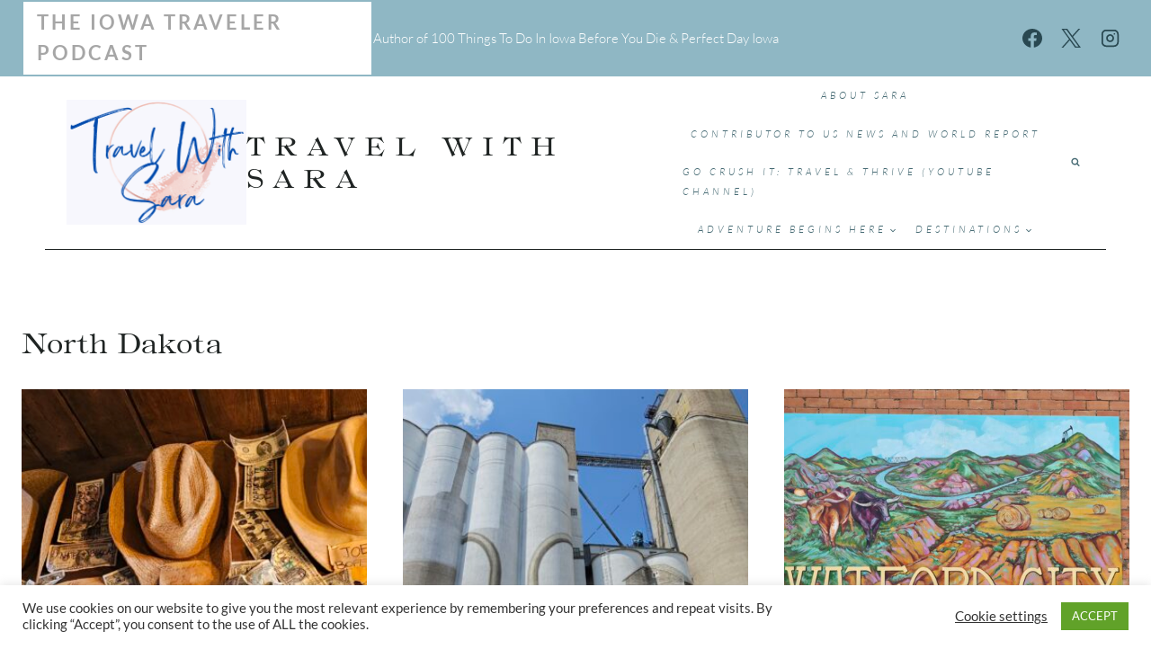

--- FILE ---
content_type: text/html; charset=UTF-8
request_url: https://travelwithsara.com/category/north-dakota/
body_size: 22824
content:
<!doctype html> 
<html lang="en-US" class="no-js" itemtype="https://schema.org/Blog" itemscope> 
<head>
<meta charset="UTF-8">
<link rel="preload" class="mv-grow-style" href="https://travelwithsara.com/wp-content/plugins/social-pug/assets/dist/style-frontend-pro.css?ver=1.36.1" as="style"> 
<link rel="preload" href="https://travelwithsara.com/wp-content/cache/fvm/min/1764462445-css5501f554899d187c2aca3df4d5b7f0f579b260a99bbcb17c795e4202820df.css" as="style" media="all" /> 
<link rel="preload" href="https://travelwithsara.com/wp-content/cache/fvm/min/1764462445-css9e532c61093ab2a215354ed847686958986617dd8895730cf21d3e5f6bc86.css" as="style" media="all" /> 
<link rel="preload" href="https://travelwithsara.com/wp-content/cache/fvm/min/1764462445-csse39ceb4167676bba288a14de4b2104f8184cdc53a291fbdb1889e3d6f55de.css" as="style" media="all" /> 
<link rel="preload" href="https://travelwithsara.com/wp-content/cache/fvm/min/1764462445-cssd3f788ef3e661575fae2b9cd994876d1832b040315388ad60b68aa0414e08.css" as="style" media="all" /> 
<link rel="preload" href="https://travelwithsara.com/wp-content/cache/fvm/min/1764462445-css32814fed44e02df30ca6750400c61c50d18c9fc6582a1dfb496d923595e37.css" as="style" media="all" /> 
<link rel="preload" href="https://travelwithsara.com/wp-content/cache/fvm/min/1764462445-css5d4328d705bacd064dd39f87b801eef5ab00cc876c111ac5f219d5806fefc.css" as="style" media="all" /> 
<link rel="preload" href="https://travelwithsara.com/wp-content/cache/fvm/min/1764462445-css75c3abe7b8234806b6b205ceb620cd99b49954f3d3251d3d216891b482a4b.css" as="style" media="all" /> 
<link rel="preload" href="https://travelwithsara.com/wp-content/cache/fvm/min/1764462445-cssb7e639551331cc9d1ada03413ec5ea65d630d44db51eea6fff40d5113bb8d.css" as="style" media="all" /> 
<link rel="preload" href="https://travelwithsara.com/wp-content/cache/fvm/min/1764462445-css60598737168374fb593f172a22f317d43a9ad392d596183f2459aed148224.css" as="style" media="all" /> 
<link rel="preload" href="https://travelwithsara.com/wp-content/cache/fvm/min/1764462445-cssa6c93f2712ebfcf38d3c6bcd4e6792193f84689773507ac3f0e4ab77c39f6.css" as="style" media="all" /> 
<link rel="preload" href="https://travelwithsara.com/wp-content/cache/fvm/min/1764462445-css623af4d72d547f01b7feff2043f84591455666e83be7423ce0217f4100e32.css" as="style" media="all" /> 
<link rel="preload" href="https://travelwithsara.com/wp-content/cache/fvm/min/1764462445-css3edf20f9d67728384d5a2ce0dedcf5deea8231e2500905cce888cb049773c.css" as="style" media="all" /> 
<link rel="preload" href="https://travelwithsara.com/wp-content/cache/fvm/min/1764462445-cssaf5b2e30aca064200e0d66e39d48eee7793b42bdea136cbfb6111d672ae4f.css" as="style" media="all" /> 
<link rel="preload" href="https://travelwithsara.com/wp-content/cache/fvm/min/1764462445-css3eeae7c0817ef4958477d544c7acc0483ee285c0e3f82cb2a87fb12b28e4f.css" as="style" media="all" /> 
<link rel="preload" href="https://travelwithsara.com/wp-content/cache/fvm/min/1764462445-css94d6d59947d5afb22a4f310d094f23eb7c605444601f32f504177489ecb96.css" as="style" media="all" /> 
<link rel="preload" href="https://travelwithsara.com/wp-content/cache/fvm/min/1764462445-css4f0eb880f07800bbea9ab6cccb804e1bcab2a5339b0a79fdcb4d167bb384f.css" as="style" media="all" /> 
<link rel="preload" href="https://travelwithsara.com/wp-content/cache/fvm/min/1764462445-css735da275060a1ced6b2e728cdcb89620cea3020f13fcfa4b2eccc6d06a27a.css" as="style" media="all" /> 
<link rel="preload" href="https://travelwithsara.com/wp-content/cache/fvm/min/1764462445-css377b0663961c952892b4d406660c13117d56f5c168b2b1cfe2b03eadf8eca.css" as="style" media="all" /> 
<link rel="preload" href="https://travelwithsara.com/wp-content/cache/fvm/min/1764462445-cssfb30f8d46b145048886d517e5760931562b237ae30cee0fe383d9a0877ee3.css" as="style" media="all" /> 
<link rel="preload" href="https://travelwithsara.com/wp-content/cache/fvm/min/1764462445-css9c56d1c8a99d17e8707ef769cc68cb4b423103a020738e680749c7cd3b43e.css" as="style" media="all" /> 
<link rel="preload" href="https://travelwithsara.com/wp-content/cache/fvm/min/1764462445-css7c37740b3ce0e1902e765662dd695668475387546c5035539247639277401.css" as="style" media="all" /> 
<link rel="preload" href="https://travelwithsara.com/wp-content/cache/fvm/min/1764462445-csse1a12d3b372d2596818bc2a21b52dd2a143ee4da7512747df6caa567498d1.css" as="style" media="all" /> 
<link rel="preload" href="https://travelwithsara.com/wp-content/cache/fvm/min/1764462445-cssccf1d997ccda1197e3fa9f8d22ad3d1d55b878f9856d2e3430f4d788601c6.css" as="style" media="all" />
<script data-cfasync="false">if(navigator.userAgent.match(/MSIE|Internet Explorer/i)||navigator.userAgent.match(/Trident\/7\..*?rv:11/i)){var href=document.location.href;if(!href.match(/[?&]iebrowser/)){if(href.indexOf("?")==-1){if(href.indexOf("#")==-1){document.location.href=href+"?iebrowser=1"}else{document.location.href=href.replace("#","?iebrowser=1#")}}else{if(href.indexOf("#")==-1){document.location.href=href+"&iebrowser=1"}else{document.location.href=href.replace("#","&iebrowser=1#")}}}}</script>
<script data-cfasync="false">class FVMLoader{constructor(e){this.triggerEvents=e,this.eventOptions={passive:!0},this.userEventListener=this.triggerListener.bind(this),this.delayedScripts={normal:[],async:[],defer:[]},this.allJQueries=[]}_addUserInteractionListener(e){this.triggerEvents.forEach(t=>window.addEventListener(t,e.userEventListener,e.eventOptions))}_removeUserInteractionListener(e){this.triggerEvents.forEach(t=>window.removeEventListener(t,e.userEventListener,e.eventOptions))}triggerListener(){this._removeUserInteractionListener(this),"loading"===document.readyState?document.addEventListener("DOMContentLoaded",this._loadEverythingNow.bind(this)):this._loadEverythingNow()}async _loadEverythingNow(){this._runAllDelayedCSS(),this._delayEventListeners(),this._delayJQueryReady(this),this._handleDocumentWrite(),this._registerAllDelayedScripts(),await this._loadScriptsFromList(this.delayedScripts.normal),await this._loadScriptsFromList(this.delayedScripts.defer),await this._loadScriptsFromList(this.delayedScripts.async),await this._triggerDOMContentLoaded(),await this._triggerWindowLoad(),window.dispatchEvent(new Event("wpr-allScriptsLoaded"))}_registerAllDelayedScripts(){document.querySelectorAll("script[type=fvmdelay]").forEach(e=>{e.hasAttribute("src")?e.hasAttribute("async")&&!1!==e.async?this.delayedScripts.async.push(e):e.hasAttribute("defer")&&!1!==e.defer||"module"===e.getAttribute("data-type")?this.delayedScripts.defer.push(e):this.delayedScripts.normal.push(e):this.delayedScripts.normal.push(e)})}_runAllDelayedCSS(){document.querySelectorAll("link[rel=fvmdelay]").forEach(e=>{e.setAttribute("rel","stylesheet")})}async _transformScript(e){return await this._requestAnimFrame(),new Promise(t=>{const n=document.createElement("script");let r;[...e.attributes].forEach(e=>{let t=e.nodeName;"type"!==t&&("data-type"===t&&(t="type",r=e.nodeValue),n.setAttribute(t,e.nodeValue))}),e.hasAttribute("src")?(n.addEventListener("load",t),n.addEventListener("error",t)):(n.text=e.text,t()),e.parentNode.replaceChild(n,e)})}async _loadScriptsFromList(e){const t=e.shift();return t?(await this._transformScript(t),this._loadScriptsFromList(e)):Promise.resolve()}_delayEventListeners(){let e={};function t(t,n){!function(t){function n(n){return e[t].eventsToRewrite.indexOf(n)>=0?"wpr-"+n:n}e[t]||(e[t]={originalFunctions:{add:t.addEventListener,remove:t.removeEventListener},eventsToRewrite:[]},t.addEventListener=function(){arguments[0]=n(arguments[0]),e[t].originalFunctions.add.apply(t,arguments)},t.removeEventListener=function(){arguments[0]=n(arguments[0]),e[t].originalFunctions.remove.apply(t,arguments)})}(t),e[t].eventsToRewrite.push(n)}function n(e,t){let n=e[t];Object.defineProperty(e,t,{get:()=>n||function(){},set(r){e["wpr"+t]=n=r}})}t(document,"DOMContentLoaded"),t(window,"DOMContentLoaded"),t(window,"load"),t(window,"pageshow"),t(document,"readystatechange"),n(document,"onreadystatechange"),n(window,"onload"),n(window,"onpageshow")}_delayJQueryReady(e){let t=window.jQuery;Object.defineProperty(window,"jQuery",{get:()=>t,set(n){if(n&&n.fn&&!e.allJQueries.includes(n)){n.fn.ready=n.fn.init.prototype.ready=function(t){e.domReadyFired?t.bind(document)(n):document.addEventListener("DOMContentLoaded2",()=>t.bind(document)(n))};const t=n.fn.on;n.fn.on=n.fn.init.prototype.on=function(){if(this[0]===window){function e(e){return e.split(" ").map(e=>"load"===e||0===e.indexOf("load.")?"wpr-jquery-load":e).join(" ")}"string"==typeof arguments[0]||arguments[0]instanceof String?arguments[0]=e(arguments[0]):"object"==typeof arguments[0]&&Object.keys(arguments[0]).forEach(t=>{delete Object.assign(arguments[0],{[e(t)]:arguments[0][t]})[t]})}return t.apply(this,arguments),this},e.allJQueries.push(n)}t=n}})}async _triggerDOMContentLoaded(){this.domReadyFired=!0,await this._requestAnimFrame(),document.dispatchEvent(new Event("DOMContentLoaded2")),await this._requestAnimFrame(),window.dispatchEvent(new Event("DOMContentLoaded2")),await this._requestAnimFrame(),document.dispatchEvent(new Event("wpr-readystatechange")),await this._requestAnimFrame(),document.wpronreadystatechange&&document.wpronreadystatechange()}async _triggerWindowLoad(){await this._requestAnimFrame(),window.dispatchEvent(new Event("wpr-load")),await this._requestAnimFrame(),window.wpronload&&window.wpronload(),await this._requestAnimFrame(),this.allJQueries.forEach(e=>e(window).trigger("wpr-jquery-load")),window.dispatchEvent(new Event("wpr-pageshow")),await this._requestAnimFrame(),window.wpronpageshow&&window.wpronpageshow()}_handleDocumentWrite(){const e=new Map;document.write=document.writeln=function(t){const n=document.currentScript,r=document.createRange(),i=n.parentElement;let a=e.get(n);void 0===a&&(a=n.nextSibling,e.set(n,a));const s=document.createDocumentFragment();r.setStart(s,0),s.appendChild(r.createContextualFragment(t)),i.insertBefore(s,a)}}async _requestAnimFrame(){return new Promise(e=>requestAnimationFrame(e))}static run(){const e=new FVMLoader(["keydown","mousemove","touchmove","touchstart","touchend","wheel"]);e._addUserInteractionListener(e)}}FVMLoader.run();</script>
<meta name="viewport" content="width=device-width, initial-scale=1, minimum-scale=1">
<meta name='robots' content='index, follow, max-image-preview:large, max-snippet:-1, max-video-preview:-1' /><title>North Dakota Archives - Travel With Sara</title>
<link rel="canonical" href="https://travelwithsara.com/category/north-dakota/" />
<meta property="og:locale" content="en_US" />
<meta property="og:type" content="article" />
<meta property="og:title" content="North Dakota Archives - Travel With Sara" />
<meta property="og:url" content="https://travelwithsara.com/category/north-dakota/" />
<meta property="og:site_name" content="Travel With Sara" />
<meta name="twitter:card" content="summary_large_image" />
<meta name="twitter:site" content="@travelwithsara" />
<script type="application/ld+json" class="yoast-schema-graph">{"@context":"https://schema.org","@graph":[{"@type":"CollectionPage","@id":"https://travelwithsara.com/category/north-dakota/","url":"https://travelwithsara.com/category/north-dakota/","name":"North Dakota Archives - Travel With Sara","isPartOf":{"@id":"https://travelwithsara.com/#website"},"primaryImageOfPage":{"@id":"https://travelwithsara.com/category/north-dakota/#primaryimage"},"image":{"@id":"https://travelwithsara.com/category/north-dakota/#primaryimage"},"thumbnailUrl":"https://travelwithsara.com/wp-content/uploads/2025/11/horizontal-money-little-mo-and-hats.jpg","inLanguage":"en-US"},{"@type":"ImageObject","inLanguage":"en-US","@id":"https://travelwithsara.com/category/north-dakota/#primaryimage","url":"https://travelwithsara.com/wp-content/uploads/2025/11/horizontal-money-little-mo-and-hats.jpg","contentUrl":"https://travelwithsara.com/wp-content/uploads/2025/11/horizontal-money-little-mo-and-hats.jpg","width":4000,"height":1868,"caption":"Little Missouri Saloon Medora"},{"@type":"WebSite","@id":"https://travelwithsara.com/#website","url":"https://travelwithsara.com/","name":"Travel With Sara","description":"Traveling Where the Plane, Train, Ship Or Car Goes","publisher":{"@id":"https://travelwithsara.com/#/schema/person/cf0d79a6ab31f8beeb9ef00fe132827b"},"potentialAction":[{"@type":"SearchAction","target":{"@type":"EntryPoint","urlTemplate":"https://travelwithsara.com/?s={search_term_string}"},"query-input":{"@type":"PropertyValueSpecification","valueRequired":true,"valueName":"search_term_string"}}],"inLanguage":"en-US"},{"@type":["Person","Organization"],"@id":"https://travelwithsara.com/#/schema/person/cf0d79a6ab31f8beeb9ef00fe132827b","name":"SaraB","image":{"@type":"ImageObject","inLanguage":"en-US","@id":"https://travelwithsara.com/#/schema/person/image/","url":"https://travelwithsara.com/wp-content/uploads/2021/11/cropped-Travel-With-Sara-Logo-1.png","contentUrl":"https://travelwithsara.com/wp-content/uploads/2021/11/cropped-Travel-With-Sara-Logo-1.png","width":402,"height":279,"caption":"SaraB"},"logo":{"@id":"https://travelwithsara.com/#/schema/person/image/"},"description":"Sara is a travel enthusiast that resides in North Iowa. You can find her traveling where the plane, train, ship, or car will go. Are you looking to take a road trip? Sara has solutions for you!","sameAs":["https://facebook.com/travelwithsara","https://instagram.com/travelwithsara","https://www.linkedin.com/in/sarabroers","https://pinterest.com/travelwithsara","https://x.com/https://twitter.com/travelwithsara"]}]}</script>
<link rel="alternate" type="application/rss+xml" title="Travel With Sara &raquo; Feed" href="https://travelwithsara.com/feed/" />
<link rel="alternate" type="application/rss+xml" title="Travel With Sara &raquo; Comments Feed" href="https://travelwithsara.com/comments/feed/" />
<link rel="alternate" type="application/rss+xml" title="Travel With Sara &raquo; North Dakota Category Feed" href="https://travelwithsara.com/category/north-dakota/feed/" />
<link rel="alternate" type="application/rss+xml" title="Travel With Sara &raquo; Stories Feed" href="https://travelwithsara.com/web-stories/feed/">
<meta name="p:domain_verify" content="de4e599c623fc526ae8034a84710d409"/>
<meta name="hubbub-info" description="Hubbub 1.36.1"> 
<style media="all">img:is([sizes="auto" i],[sizes^="auto," i]){contain-intrinsic-size:3000px 1500px}</style> 
<link rel="next" href="https://travelwithsara.com/category/north-dakota/page/2/" /> 
<script>document.documentElement.classList.remove( 'no-js' );</script>
<script src="//www.googletagmanager.com/gtag/js?id=G-7EY33Z4E8D"  data-cfasync="false" data-wpfc-render="false" async></script>
<script data-cfasync="false" data-wpfc-render="false">
var em_version = '8.10.1';
var em_track_user = true;
var em_no_track_reason = '';
var ExactMetricsDefaultLocations = {"page_location":"https:\/\/travelwithsara.com\/category\/north-dakota\/"};
if ( typeof ExactMetricsPrivacyGuardFilter === 'function' ) {
var ExactMetricsLocations = (typeof ExactMetricsExcludeQuery === 'object') ? ExactMetricsPrivacyGuardFilter( ExactMetricsExcludeQuery ) : ExactMetricsPrivacyGuardFilter( ExactMetricsDefaultLocations );
} else {
var ExactMetricsLocations = (typeof ExactMetricsExcludeQuery === 'object') ? ExactMetricsExcludeQuery : ExactMetricsDefaultLocations;
}
var disableStrs = [
'ga-disable-G-7EY33Z4E8D',
];
/* Function to detect opted out users */
function __gtagTrackerIsOptedOut() {
for (var index = 0; index < disableStrs.length; index++) {
if (document.cookie.indexOf(disableStrs[index] + '=true') > -1) {
return true;
}
}
return false;
}
/* Disable tracking if the opt-out cookie exists. */
if (__gtagTrackerIsOptedOut()) {
for (var index = 0; index < disableStrs.length; index++) {
window[disableStrs[index]] = true;
}
}
/* Opt-out function */
function __gtagTrackerOptout() {
for (var index = 0; index < disableStrs.length; index++) {
document.cookie = disableStrs[index] + '=true; expires=Thu, 31 Dec 2099 23:59:59 UTC; path=/';
window[disableStrs[index]] = true;
}
}
if ('undefined' === typeof gaOptout) {
function gaOptout() {
__gtagTrackerOptout();
}
}
window.dataLayer = window.dataLayer || [];
window.ExactMetricsDualTracker = {
helpers: {},
trackers: {},
};
if (em_track_user) {
function __gtagDataLayer() {
dataLayer.push(arguments);
}
function __gtagTracker(type, name, parameters) {
if (!parameters) {
parameters = {};
}
if (parameters.send_to) {
__gtagDataLayer.apply(null, arguments);
return;
}
if (type === 'event') {
parameters.send_to = exactmetrics_frontend.v4_id;
var hookName = name;
if (typeof parameters['event_category'] !== 'undefined') {
hookName = parameters['event_category'] + ':' + name;
}
if (typeof ExactMetricsDualTracker.trackers[hookName] !== 'undefined') {
ExactMetricsDualTracker.trackers[hookName](parameters);
} else {
__gtagDataLayer('event', name, parameters);
}
} else {
__gtagDataLayer.apply(null, arguments);
}
}
__gtagTracker('js', new Date());
__gtagTracker('set', {
'developer_id.dNDMyYj': true,
});
if ( ExactMetricsLocations.page_location ) {
__gtagTracker('set', ExactMetricsLocations);
}
__gtagTracker('config', 'G-7EY33Z4E8D', {"forceSSL":"true"} );
window.gtag = __gtagTracker;										(function () {
/* https://developers.google.com/analytics/devguides/collection/analyticsjs/ */
/* ga and __gaTracker compatibility shim. */
var noopfn = function () {
return null;
};
var newtracker = function () {
return new Tracker();
};
var Tracker = function () {
return null;
};
var p = Tracker.prototype;
p.get = noopfn;
p.set = noopfn;
p.send = function () {
var args = Array.prototype.slice.call(arguments);
args.unshift('send');
__gaTracker.apply(null, args);
};
var __gaTracker = function () {
var len = arguments.length;
if (len === 0) {
return;
}
var f = arguments[len - 1];
if (typeof f !== 'object' || f === null || typeof f.hitCallback !== 'function') {
if ('send' === arguments[0]) {
var hitConverted, hitObject = false, action;
if ('event' === arguments[1]) {
if ('undefined' !== typeof arguments[3]) {
hitObject = {
'eventAction': arguments[3],
'eventCategory': arguments[2],
'eventLabel': arguments[4],
'value': arguments[5] ? arguments[5] : 1,
}
}
}
if ('pageview' === arguments[1]) {
if ('undefined' !== typeof arguments[2]) {
hitObject = {
'eventAction': 'page_view',
'page_path': arguments[2],
}
}
}
if (typeof arguments[2] === 'object') {
hitObject = arguments[2];
}
if (typeof arguments[5] === 'object') {
Object.assign(hitObject, arguments[5]);
}
if ('undefined' !== typeof arguments[1].hitType) {
hitObject = arguments[1];
if ('pageview' === hitObject.hitType) {
hitObject.eventAction = 'page_view';
}
}
if (hitObject) {
action = 'timing' === arguments[1].hitType ? 'timing_complete' : hitObject.eventAction;
hitConverted = mapArgs(hitObject);
__gtagTracker('event', action, hitConverted);
}
}
return;
}
function mapArgs(args) {
var arg, hit = {};
var gaMap = {
'eventCategory': 'event_category',
'eventAction': 'event_action',
'eventLabel': 'event_label',
'eventValue': 'event_value',
'nonInteraction': 'non_interaction',
'timingCategory': 'event_category',
'timingVar': 'name',
'timingValue': 'value',
'timingLabel': 'event_label',
'page': 'page_path',
'location': 'page_location',
'title': 'page_title',
'referrer' : 'page_referrer',
};
for (arg in args) {
if (!(!args.hasOwnProperty(arg) || !gaMap.hasOwnProperty(arg))) {
hit[gaMap[arg]] = args[arg];
} else {
hit[arg] = args[arg];
}
}
return hit;
}
try {
f.hitCallback();
} catch (ex) {
}
};
__gaTracker.create = newtracker;
__gaTracker.getByName = newtracker;
__gaTracker.getAll = function () {
return [];
};
__gaTracker.remove = noopfn;
__gaTracker.loaded = true;
window['__gaTracker'] = __gaTracker;
})();
} else {
console.log("");
(function () {
function __gtagTracker() {
return null;
}
window['__gtagTracker'] = __gtagTracker;
window['gtag'] = __gtagTracker;
})();
}
</script>
<link rel='stylesheet' id='wp-block-library-css' href='https://travelwithsara.com/wp-content/cache/fvm/min/1764462445-css5501f554899d187c2aca3df4d5b7f0f579b260a99bbcb17c795e4202820df.css' media='all' /> 
<style id='classic-theme-styles-inline-css' media="all">/*! This file is auto-generated */ .wp-block-button__link{color:#fff;background-color:#32373c;border-radius:9999px;box-shadow:none;text-decoration:none;padding:calc(.667em + 2px) calc(1.333em + 2px);font-size:1.125em}.wp-block-file__button{background:#32373c;color:#fff;text-decoration:none}</style> 
<style id='global-styles-inline-css' media="all">:root{--wp--preset--aspect-ratio--square:1;--wp--preset--aspect-ratio--4-3:4/3;--wp--preset--aspect-ratio--3-4:3/4;--wp--preset--aspect-ratio--3-2:3/2;--wp--preset--aspect-ratio--2-3:2/3;--wp--preset--aspect-ratio--16-9:16/9;--wp--preset--aspect-ratio--9-16:9/16;--wp--preset--color--black:#000000;--wp--preset--color--cyan-bluish-gray:#abb8c3;--wp--preset--color--white:#ffffff;--wp--preset--color--pale-pink:#f78da7;--wp--preset--color--vivid-red:#cf2e2e;--wp--preset--color--luminous-vivid-orange:#ff6900;--wp--preset--color--luminous-vivid-amber:#fcb900;--wp--preset--color--light-green-cyan:#7bdcb5;--wp--preset--color--vivid-green-cyan:#00d084;--wp--preset--color--pale-cyan-blue:#8ed1fc;--wp--preset--color--vivid-cyan-blue:#0693e3;--wp--preset--color--vivid-purple:#9b51e0;--wp--preset--color--theme-palette-1:var(--global-palette1);--wp--preset--color--theme-palette-2:var(--global-palette2);--wp--preset--color--theme-palette-3:var(--global-palette3);--wp--preset--color--theme-palette-4:var(--global-palette4);--wp--preset--color--theme-palette-5:var(--global-palette5);--wp--preset--color--theme-palette-6:var(--global-palette6);--wp--preset--color--theme-palette-7:var(--global-palette7);--wp--preset--color--theme-palette-8:var(--global-palette8);--wp--preset--color--theme-palette-9:var(--global-palette9);--wp--preset--gradient--vivid-cyan-blue-to-vivid-purple:linear-gradient(135deg,rgba(6,147,227,1) 0%,rgb(155,81,224) 100%);--wp--preset--gradient--light-green-cyan-to-vivid-green-cyan:linear-gradient(135deg,rgb(122,220,180) 0%,rgb(0,208,130) 100%);--wp--preset--gradient--luminous-vivid-amber-to-luminous-vivid-orange:linear-gradient(135deg,rgba(252,185,0,1) 0%,rgba(255,105,0,1) 100%);--wp--preset--gradient--luminous-vivid-orange-to-vivid-red:linear-gradient(135deg,rgba(255,105,0,1) 0%,rgb(207,46,46) 100%);--wp--preset--gradient--very-light-gray-to-cyan-bluish-gray:linear-gradient(135deg,rgb(238,238,238) 0%,rgb(169,184,195) 100%);--wp--preset--gradient--cool-to-warm-spectrum:linear-gradient(135deg,rgb(74,234,220) 0%,rgb(151,120,209) 20%,rgb(207,42,186) 40%,rgb(238,44,130) 60%,rgb(251,105,98) 80%,rgb(254,248,76) 100%);--wp--preset--gradient--blush-light-purple:linear-gradient(135deg,rgb(255,206,236) 0%,rgb(152,150,240) 100%);--wp--preset--gradient--blush-bordeaux:linear-gradient(135deg,rgb(254,205,165) 0%,rgb(254,45,45) 50%,rgb(107,0,62) 100%);--wp--preset--gradient--luminous-dusk:linear-gradient(135deg,rgb(255,203,112) 0%,rgb(199,81,192) 50%,rgb(65,88,208) 100%);--wp--preset--gradient--pale-ocean:linear-gradient(135deg,rgb(255,245,203) 0%,rgb(182,227,212) 50%,rgb(51,167,181) 100%);--wp--preset--gradient--electric-grass:linear-gradient(135deg,rgb(202,248,128) 0%,rgb(113,206,126) 100%);--wp--preset--gradient--midnight:linear-gradient(135deg,rgb(2,3,129) 0%,rgb(40,116,252) 100%);--wp--preset--font-size--small:var(--global-font-size-small);--wp--preset--font-size--medium:var(--global-font-size-medium);--wp--preset--font-size--large:var(--global-font-size-large);--wp--preset--font-size--x-large:42px;--wp--preset--font-size--larger:var(--global-font-size-larger);--wp--preset--font-size--xxlarge:var(--global-font-size-xxlarge);--wp--preset--spacing--20:0.44rem;--wp--preset--spacing--30:0.67rem;--wp--preset--spacing--40:1rem;--wp--preset--spacing--50:1.5rem;--wp--preset--spacing--60:2.25rem;--wp--preset--spacing--70:3.38rem;--wp--preset--spacing--80:5.06rem;--wp--preset--shadow--natural:6px 6px 9px rgba(0, 0, 0, 0.2);--wp--preset--shadow--deep:12px 12px 50px rgba(0, 0, 0, 0.4);--wp--preset--shadow--sharp:6px 6px 0px rgba(0, 0, 0, 0.2);--wp--preset--shadow--outlined:6px 6px 0px -3px rgba(255, 255, 255, 1), 6px 6px rgba(0, 0, 0, 1);--wp--preset--shadow--crisp:6px 6px 0px rgba(0, 0, 0, 1)}:where(.is-layout-flex){gap:.5em}:where(.is-layout-grid){gap:.5em}body .is-layout-flex{display:flex}.is-layout-flex{flex-wrap:wrap;align-items:center}.is-layout-flex>:is(*,div){margin:0}body .is-layout-grid{display:grid}.is-layout-grid>:is(*,div){margin:0}:where(.wp-block-columns.is-layout-flex){gap:2em}:where(.wp-block-columns.is-layout-grid){gap:2em}:where(.wp-block-post-template.is-layout-flex){gap:1.25em}:where(.wp-block-post-template.is-layout-grid){gap:1.25em}.has-black-color{color:var(--wp--preset--color--black)!important}.has-cyan-bluish-gray-color{color:var(--wp--preset--color--cyan-bluish-gray)!important}.has-white-color{color:var(--wp--preset--color--white)!important}.has-pale-pink-color{color:var(--wp--preset--color--pale-pink)!important}.has-vivid-red-color{color:var(--wp--preset--color--vivid-red)!important}.has-luminous-vivid-orange-color{color:var(--wp--preset--color--luminous-vivid-orange)!important}.has-luminous-vivid-amber-color{color:var(--wp--preset--color--luminous-vivid-amber)!important}.has-light-green-cyan-color{color:var(--wp--preset--color--light-green-cyan)!important}.has-vivid-green-cyan-color{color:var(--wp--preset--color--vivid-green-cyan)!important}.has-pale-cyan-blue-color{color:var(--wp--preset--color--pale-cyan-blue)!important}.has-vivid-cyan-blue-color{color:var(--wp--preset--color--vivid-cyan-blue)!important}.has-vivid-purple-color{color:var(--wp--preset--color--vivid-purple)!important}.has-black-background-color{background-color:var(--wp--preset--color--black)!important}.has-cyan-bluish-gray-background-color{background-color:var(--wp--preset--color--cyan-bluish-gray)!important}.has-white-background-color{background-color:var(--wp--preset--color--white)!important}.has-pale-pink-background-color{background-color:var(--wp--preset--color--pale-pink)!important}.has-vivid-red-background-color{background-color:var(--wp--preset--color--vivid-red)!important}.has-luminous-vivid-orange-background-color{background-color:var(--wp--preset--color--luminous-vivid-orange)!important}.has-luminous-vivid-amber-background-color{background-color:var(--wp--preset--color--luminous-vivid-amber)!important}.has-light-green-cyan-background-color{background-color:var(--wp--preset--color--light-green-cyan)!important}.has-vivid-green-cyan-background-color{background-color:var(--wp--preset--color--vivid-green-cyan)!important}.has-pale-cyan-blue-background-color{background-color:var(--wp--preset--color--pale-cyan-blue)!important}.has-vivid-cyan-blue-background-color{background-color:var(--wp--preset--color--vivid-cyan-blue)!important}.has-vivid-purple-background-color{background-color:var(--wp--preset--color--vivid-purple)!important}.has-black-border-color{border-color:var(--wp--preset--color--black)!important}.has-cyan-bluish-gray-border-color{border-color:var(--wp--preset--color--cyan-bluish-gray)!important}.has-white-border-color{border-color:var(--wp--preset--color--white)!important}.has-pale-pink-border-color{border-color:var(--wp--preset--color--pale-pink)!important}.has-vivid-red-border-color{border-color:var(--wp--preset--color--vivid-red)!important}.has-luminous-vivid-orange-border-color{border-color:var(--wp--preset--color--luminous-vivid-orange)!important}.has-luminous-vivid-amber-border-color{border-color:var(--wp--preset--color--luminous-vivid-amber)!important}.has-light-green-cyan-border-color{border-color:var(--wp--preset--color--light-green-cyan)!important}.has-vivid-green-cyan-border-color{border-color:var(--wp--preset--color--vivid-green-cyan)!important}.has-pale-cyan-blue-border-color{border-color:var(--wp--preset--color--pale-cyan-blue)!important}.has-vivid-cyan-blue-border-color{border-color:var(--wp--preset--color--vivid-cyan-blue)!important}.has-vivid-purple-border-color{border-color:var(--wp--preset--color--vivid-purple)!important}.has-vivid-cyan-blue-to-vivid-purple-gradient-background{background:var(--wp--preset--gradient--vivid-cyan-blue-to-vivid-purple)!important}.has-light-green-cyan-to-vivid-green-cyan-gradient-background{background:var(--wp--preset--gradient--light-green-cyan-to-vivid-green-cyan)!important}.has-luminous-vivid-amber-to-luminous-vivid-orange-gradient-background{background:var(--wp--preset--gradient--luminous-vivid-amber-to-luminous-vivid-orange)!important}.has-luminous-vivid-orange-to-vivid-red-gradient-background{background:var(--wp--preset--gradient--luminous-vivid-orange-to-vivid-red)!important}.has-very-light-gray-to-cyan-bluish-gray-gradient-background{background:var(--wp--preset--gradient--very-light-gray-to-cyan-bluish-gray)!important}.has-cool-to-warm-spectrum-gradient-background{background:var(--wp--preset--gradient--cool-to-warm-spectrum)!important}.has-blush-light-purple-gradient-background{background:var(--wp--preset--gradient--blush-light-purple)!important}.has-blush-bordeaux-gradient-background{background:var(--wp--preset--gradient--blush-bordeaux)!important}.has-luminous-dusk-gradient-background{background:var(--wp--preset--gradient--luminous-dusk)!important}.has-pale-ocean-gradient-background{background:var(--wp--preset--gradient--pale-ocean)!important}.has-electric-grass-gradient-background{background:var(--wp--preset--gradient--electric-grass)!important}.has-midnight-gradient-background{background:var(--wp--preset--gradient--midnight)!important}.has-small-font-size{font-size:var(--wp--preset--font-size--small)!important}.has-medium-font-size{font-size:var(--wp--preset--font-size--medium)!important}.has-large-font-size{font-size:var(--wp--preset--font-size--large)!important}.has-x-large-font-size{font-size:var(--wp--preset--font-size--x-large)!important}:where(.wp-block-post-template.is-layout-flex){gap:1.25em}:where(.wp-block-post-template.is-layout-grid){gap:1.25em}:where(.wp-block-columns.is-layout-flex){gap:2em}:where(.wp-block-columns.is-layout-grid){gap:2em}:root :where(.wp-block-pullquote){font-size:1.5em;line-height:1.6}</style> 
<link rel='stylesheet' id='cfblbcss-css' href='https://travelwithsara.com/wp-content/cache/fvm/min/1764462445-css9e532c61093ab2a215354ed847686958986617dd8895730cf21d3e5f6bc86.css' media='all' /> 
<link rel='stylesheet' id='contact-form-7-css' href='https://travelwithsara.com/wp-content/cache/fvm/min/1764462445-csse39ceb4167676bba288a14de4b2104f8184cdc53a291fbdb1889e3d6f55de.css' media='all' /> 
<link rel='stylesheet' id='cntctfrm_form_style-css' href='https://travelwithsara.com/wp-content/cache/fvm/min/1764462445-cssd3f788ef3e661575fae2b9cd994876d1832b040315388ad60b68aa0414e08.css' media='all' /> 
<link rel='stylesheet' id='cookie-law-info-css' href='https://travelwithsara.com/wp-content/cache/fvm/min/1764462445-css32814fed44e02df30ca6750400c61c50d18c9fc6582a1dfb496d923595e37.css' media='all' /> 
<link rel='stylesheet' id='cookie-law-info-gdpr-css' href='https://travelwithsara.com/wp-content/cache/fvm/min/1764462445-css5d4328d705bacd064dd39f87b801eef5ab00cc876c111ac5f219d5806fefc.css' media='all' /> 
<link rel='stylesheet' id='ts_fab_css-css' href='https://travelwithsara.com/wp-content/cache/fvm/min/1764462445-css75c3abe7b8234806b6b205ceb620cd99b49954f3d3251d3d216891b482a4b.css' media='all' /> 
<link rel='stylesheet' id='cff-css' href='https://travelwithsara.com/wp-content/cache/fvm/min/1764462445-cssb7e639551331cc9d1ada03413ec5ea65d630d44db51eea6fff40d5113bb8d.css' media='all' /> 
<link rel='stylesheet' id='sb-font-awesome-css' href='https://travelwithsara.com/wp-content/cache/fvm/min/1764462445-css60598737168374fb593f172a22f317d43a9ad392d596183f2459aed148224.css' media='all' /> 
<link rel='stylesheet' id='wp-components-css' href='https://travelwithsara.com/wp-content/cache/fvm/min/1764462445-cssa6c93f2712ebfcf38d3c6bcd4e6792193f84689773507ac3f0e4ab77c39f6.css' media='all' /> 
<link rel='stylesheet' id='godaddy-styles-css' href='https://travelwithsara.com/wp-content/cache/fvm/min/1764462445-css623af4d72d547f01b7feff2043f84591455666e83be7423ce0217f4100e32.css' media='all' /> 
<link rel='stylesheet' id='ez-toc-css' href='https://travelwithsara.com/wp-content/cache/fvm/min/1764462445-css3edf20f9d67728384d5a2ce0dedcf5deea8231e2500905cce888cb049773c.css' media='all' /> 
<style id='ez-toc-inline-css' media="all">div#ez-toc-container .ez-toc-title{font-size:120%}div#ez-toc-container .ez-toc-title{font-weight:500}div#ez-toc-container ul li,div#ez-toc-container ul li a{font-size:95%}div#ez-toc-container ul li,div#ez-toc-container ul li a{font-weight:500}div#ez-toc-container nav ul ul li{font-size:90%}.ez-toc-box-title{font-weight:700;margin-bottom:10px;text-align:center;text-transform:uppercase;letter-spacing:1px;color:#666;padding-bottom:5px;position:absolute;top:-4%;left:5%;background-color:inherit;transition:top 0.3s ease}.ez-toc-box-title.toc-closed{top:-25%}.ez-toc-container-direction{direction:ltr}.ez-toc-counter ul{counter-reset:item}.ez-toc-counter nav ul li a::before{content:counters(item,'.',decimal) '. ';display:inline-block;counter-increment:item;flex-grow:0;flex-shrink:0;margin-right:.2em;float:left}.ez-toc-widget-direction{direction:ltr}.ez-toc-widget-container ul{counter-reset:item}.ez-toc-widget-container nav ul li a::before{content:counters(item,'.',decimal) '. ';display:inline-block;counter-increment:item;flex-grow:0;flex-shrink:0;margin-right:.2em;float:left}</style> 
<link rel='stylesheet' id='kadence-global-css' href='https://travelwithsara.com/wp-content/cache/fvm/min/1764462445-cssaf5b2e30aca064200e0d66e39d48eee7793b42bdea136cbfb6111d672ae4f.css' media='all' /> 
<style id='kadence-global-inline-css' media="all">:root{--global-palette1:#8fb7c4;--global-palette2:#4b8a98;--global-palette3:#1f2423;--global-palette4:#294851;--global-palette5:#486c75;--global-palette6:#698e97;--global-palette7:#eef5f8;--global-palette8:#f8f8f8;--global-palette9:#ffffff;--global-palette9rgb:255, 255, 255;--global-palette-highlight:#4778c9;--global-palette-highlight-alt:var(--global-palette5);--global-palette-highlight-alt2:var(--global-palette9);--global-palette-btn-bg:var(--global-palette4);--global-palette-btn-bg-hover:var(--global-palette5);--global-palette-btn:var(--global-palette9);--global-palette-btn-hover:var(--global-palette9);--global-body-font-family:Lato, sans-serif;--global-heading-font-family:"Violet Serif", Verdana, Arial, sans-serif;--global-primary-nav-font-family:Lato, sans-serif;--global-fallback-font:sans-serif;--global-display-fallback-font:sans-serif;--global-content-width:1290px;--global-content-narrow-width:842px;--global-content-edge-padding:1.5rem;--global-content-boxed-padding:2rem;--global-calc-content-width:calc(1290px - var(--global-content-edge-padding) - var(--global-content-edge-padding) );--wp--style--global--content-size:var(--global-calc-content-width)}.wp-site-blocks{--global-vw:calc( 100vw - ( 0.5 * var(--scrollbar-offset)))}body{background:var(--global-palette9)}body,input,select,optgroup,textarea{font-style:normal;font-weight:300;font-size:27px;line-height:1.8;font-family:var(--global-body-font-family);color:var(--global-palette3)}.content-bg,body.content-style-unboxed .site{background:var(--global-palette9)}h1,h2,h3,h4,h5,h6{font-family:var(--global-heading-font-family)}h1{font-style:normal;font-weight:400;font-size:32px;line-height:1.5;color:var(--global-palette3)}h2{font-style:normal;font-weight:400;font-size:28px;line-height:1.5;color:var(--global-palette3)}h3{font-style:normal;font-weight:400;font-size:24px;line-height:1.5;color:var(--global-palette3)}h4{font-style:normal;font-weight:400;font-size:22px;line-height:1.5;color:var(--global-palette3)}h5{font-style:normal;font-weight:400;font-size:10px;line-height:1.5;letter-spacing:3px;font-family:'Libre Franklin',sans-serif;text-transform:uppercase;color:var(--global-palette3)}h6{font-style:normal;font-weight:400;font-size:18px;line-height:1.5;color:var(--global-palette3)}.entry-hero .kadence-breadcrumbs{max-width:1290px}.site-container,.site-header-row-layout-contained,.site-footer-row-layout-contained,.entry-hero-layout-contained,.comments-area,.alignfull>.wp-block-cover__inner-container,.alignwide>.wp-block-cover__inner-container{max-width:var(--global-content-width)}.content-width-narrow .content-container.site-container,.content-width-narrow .hero-container.site-container{max-width:var(--global-content-narrow-width)}@media all and (min-width:1520px){.wp-site-blocks .content-container .alignwide{margin-left:-115px;margin-right:-115px;width:unset;max-width:unset}}@media all and (min-width:1102px){.content-width-narrow .wp-site-blocks .content-container .alignwide{margin-left:-130px;margin-right:-130px;width:unset;max-width:unset}}.content-style-boxed .wp-site-blocks .entry-content .alignwide{margin-left:calc(-1 * var( --global-content-boxed-padding ));margin-right:calc(-1 * var( --global-content-boxed-padding ))}.content-area{margin-top:5rem;margin-bottom:5rem}@media all and (max-width:1024px){.content-area{margin-top:3rem;margin-bottom:3rem}}@media all and (max-width:767px){.content-area{margin-top:2rem;margin-bottom:2rem}}@media all and (max-width:1024px){:root{--global-content-boxed-padding:2rem}}@media all and (max-width:767px){:root{--global-content-boxed-padding:1.5rem}}.entry-content-wrap{padding:2rem}@media all and (max-width:1024px){.entry-content-wrap{padding:2rem}}@media all and (max-width:767px){.entry-content-wrap{padding:1.5rem}}.entry.single-entry{box-shadow:0 0 0 0 rgba(0,0,0,.05)}.entry.loop-entry{box-shadow:0 0 0 0 rgba(0,0,0,.05)}.loop-entry .entry-content-wrap{padding:2rem}@media all and (max-width:1024px){.loop-entry .entry-content-wrap{padding:2rem}}@media all and (max-width:767px){.loop-entry .entry-content-wrap{padding:1.5rem}}.has-sidebar:not(.has-left-sidebar) .content-container{grid-template-columns:1fr 320px}.has-sidebar.has-left-sidebar .content-container{grid-template-columns:320px 1fr}button,.button,.wp-block-button__link,input[type="button"],input[type="reset"],input[type="submit"],.fl-button,.elementor-button-wrapper .elementor-button{font-style:normal;font-weight:600;font-size:10px;letter-spacing:3px;text-transform:uppercase;border-radius:0;padding:15px 15px 15px 15px;box-shadow:0 0 0 0 rgba(0,0,0,0)}.wp-block-button.is-style-outline .wp-block-button__link{padding:15px 15px 15px 15px}button:hover,button:focus,button:active,.button:hover,.button:focus,.button:active,.wp-block-button__link:hover,.wp-block-button__link:focus,.wp-block-button__link:active,input[type="button"]:hover,input[type="button"]:focus,input[type="button"]:active,input[type="reset"]:hover,input[type="reset"]:focus,input[type="reset"]:active,input[type="submit"]:hover,input[type="submit"]:focus,input[type="submit"]:active,.elementor-button-wrapper .elementor-button:hover,.elementor-button-wrapper .elementor-button:focus,.elementor-button-wrapper .elementor-button:active{box-shadow:0 0 0 0 rgba(0,0,0,.1)}.kb-button.kb-btn-global-outline.kb-btn-global-inherit{padding-top:calc(15px - 2px);padding-right:calc(15px - 2px);padding-bottom:calc(15px - 2px);padding-left:calc(15px - 2px)}@media all and (min-width:1025px){.transparent-header .entry-hero .entry-hero-container-inner{padding-top:calc(0px + 157px)}}@media all and (max-width:1024px){.mobile-transparent-header .entry-hero .entry-hero-container-inner{padding-top:0}}@media all and (max-width:767px){.mobile-transparent-header .entry-hero .entry-hero-container-inner{padding-top:70px}}.loop-entry.type-post .entry-taxonomies{font-style:normal;font-size:10px;letter-spacing:3px;text-transform:uppercase}@media all and (max-width:1024px){.mobile-transparent-header #masthead{position:absolute;left:0;right:0;z-index:100}.kadence-scrollbar-fixer.mobile-transparent-header #masthead{right:var(--scrollbar-offset,0)}.mobile-transparent-header #masthead,.mobile-transparent-header .site-top-header-wrap .site-header-row-container-inner,.mobile-transparent-header .site-main-header-wrap .site-header-row-container-inner,.mobile-transparent-header .site-bottom-header-wrap .site-header-row-container-inner{background:transparent}.site-header-row-tablet-layout-fullwidth,.site-header-row-tablet-layout-standard{padding:0}}@media all and (min-width:1025px){.transparent-header #masthead{position:absolute;left:0;right:0;z-index:100}.transparent-header.kadence-scrollbar-fixer #masthead{right:var(--scrollbar-offset,0)}.transparent-header #masthead,.transparent-header .site-top-header-wrap .site-header-row-container-inner,.transparent-header .site-main-header-wrap .site-header-row-container-inner,.transparent-header .site-bottom-header-wrap .site-header-row-container-inner{background:transparent}}.site-branding a.brand img{max-width:200px}.site-branding a.brand img.svg-logo-image{width:200px}.site-branding{padding:0 0 0 0}.site-branding .site-title{font-style:normal;font-weight:400;font-size:30px;line-height:1.2;letter-spacing:10px;font-family:"Violet Serif",Verdana,Arial,sans-serif;text-transform:uppercase;color:var(--global-palette3)}#masthead,#masthead .kadence-sticky-header.item-is-fixed:not(.item-at-start):not(.site-header-row-container):not(.site-main-header-wrap),#masthead .kadence-sticky-header.item-is-fixed:not(.item-at-start)>.site-header-row-container-inner{background:#fff}.site-main-header-wrap .site-header-row-container-inner{border-bottom:1px solid var(--global-palette3)}.site-main-header-inner-wrap{min-height:157px}@media all and (max-width:767px){.site-main-header-wrap .site-header-row-container-inner{border-bottom:0 solid var(--global-palette9)}}.site-top-header-wrap .site-header-row-container-inner{background:var(--global-palette1)}.site-top-header-inner-wrap{min-height:0}@media all and (max-width:767px){.site-top-header-wrap .site-header-row-container-inner{background:var(--global-palette9)}}.transparent-header #masthead .site-top-header-wrap .site-header-row-container-inner{background:var(--global-palette1)}.site-bottom-header-wrap .site-header-row-container-inner{border-bottom:0 none transparent}.site-bottom-header-inner-wrap{min-height:0}@media all and (max-width:767px){.site-bottom-header-inner-wrap{min-height:70px}}.header-navigation[class*="header-navigation-style-underline"] .header-menu-container.primary-menu-container>ul>li>a:after{width:calc(100% - 21px)}.main-navigation .primary-menu-container>ul>li.menu-item>a{padding-left:calc(21px / 2);padding-right:calc(21px / 2);padding-top:.93em;padding-bottom:.93em;color:var(--global-palette5)}.main-navigation .primary-menu-container>ul>li.menu-item .dropdown-nav-special-toggle{right:calc(21px / 2)}.main-navigation .primary-menu-container>ul li.menu-item>a{font-style:italic;font-weight:300;font-size:11px;line-height:2.06;letter-spacing:4px;font-family:var(--global-primary-nav-font-family);text-transform:uppercase}.main-navigation .primary-menu-container>ul>li.menu-item>a:hover{color:#d2889f}.header-navigation[class*="header-navigation-style-underline"] .header-menu-container.primary-menu-container>ul>li.current-menu-ancestor>a:after,.header-navigation[class*="header-navigation-style-underline"] .header-menu-container.primary-menu-container>ul>li.current-page-parent>a:after,.header-navigation[class*="header-navigation-style-underline"] .header-menu-container.primary-menu-container>ul>li.current-product-ancestor>a:after{transform:scale(1,1) translate(50%,0)}.main-navigation .primary-menu-container>ul>li.menu-item.current-menu-item>a,.main-navigation .primary-menu-container>ul>li.menu-item.current-menu-ancestor>a,.main-navigation .primary-menu-container>ul>li.menu-item.current-page-parent>a,.main-navigation .primary-menu-container>ul>li.menu-item.current-product-ancestor>a{color:#637aa4}.header-navigation .header-menu-container ul ul.sub-menu,.header-navigation .header-menu-container ul ul.submenu{background:#000;box-shadow:0 2px 13px 0 var(--global-palette5)}.header-navigation .header-menu-container ul ul li.menu-item,.header-menu-container ul.menu>li.kadence-menu-mega-enabled>ul>li.menu-item>a{border-bottom:2px dashed var(--global-palette5)}.header-navigation .header-menu-container ul ul li.menu-item>a{width:200px;padding-top:1.75em;padding-bottom:1.75em;color:var(--global-palette8);font-style:normal;font-size:9px}.header-navigation .header-menu-container ul ul li.menu-item>a:hover{color:var(--global-palette9);background:var(--global-palette4)}.header-navigation .header-menu-container ul ul li.menu-item.current-menu-item>a{color:var(--global-palette9);background:var(--global-palette4)}.mobile-toggle-open-container .menu-toggle-open,.mobile-toggle-open-container .menu-toggle-open:focus{color:var(--global-palette3);padding:.4em .6em .4em .6em;font-size:14px}.mobile-toggle-open-container .menu-toggle-open.menu-toggle-style-bordered{border:1px solid currentColor}.mobile-toggle-open-container .menu-toggle-open .menu-toggle-icon{font-size:20px}.mobile-toggle-open-container .menu-toggle-open:hover,.mobile-toggle-open-container .menu-toggle-open:focus-visible{color:var(--global-palette4)}.mobile-navigation ul li{font-style:normal;font-weight:600;font-size:10px;letter-spacing:3px;text-transform:uppercase}.mobile-navigation ul li a{padding-top:15px;padding-bottom:15px}.mobile-navigation ul li>a,.mobile-navigation ul li.menu-item-has-children>.drawer-nav-drop-wrap{color:var(--global-palette8)}.mobile-navigation ul li>a:hover,.mobile-navigation ul li.menu-item-has-children>.drawer-nav-drop-wrap:hover{color:var(--global-palette3)}.mobile-navigation ul li.current-menu-item>a,.mobile-navigation ul li.current-menu-item.menu-item-has-children>.drawer-nav-drop-wrap{color:var(--global-palette9)}.mobile-navigation ul li.menu-item-has-children .drawer-nav-drop-wrap,.mobile-navigation ul li:not(.menu-item-has-children) a{border-bottom:1px solid rgba(255,255,255,.1)}.mobile-navigation:not(.drawer-navigation-parent-toggle-true) ul li.menu-item-has-children .drawer-nav-drop-wrap button{border-left:1px solid rgba(255,255,255,.1)}#mobile-drawer .drawer-inner,#mobile-drawer.popup-drawer-layout-fullwidth.popup-drawer-animation-slice .pop-portion-bg,#mobile-drawer.popup-drawer-layout-fullwidth.popup-drawer-animation-slice.pop-animated.show-drawer .drawer-inner{background:var(--global-palette2)}#mobile-drawer .drawer-header .drawer-toggle{padding:.6em .15em .6em .15em;font-size:24px}#main-header .header-button{margin:2px 2px 2px 2px;border-radius:0 0 0 0;color:rgba(0,0,0,.35);background:var(--global-palette9);border:2px none transparent;border-color:#171717;box-shadow:0 0 0 -7px rgba(0,0,0,0)}#main-header .header-button:hover{color:rgba(60,41,41,.36);box-shadow:0 15px 25px -7px rgba(0,0,0,.1)}.header-html{font-style:normal;font-size:15px;color:var(--global-palette9);margin:10px 0 10px 0}.header-html a{color:var(--global-palette9)}.header-html a:hover{color:var(--global-palette3)}.header-social-wrap .header-social-inner-wrap{font-size:.8em;gap:.3em}.header-social-wrap .header-social-inner-wrap .social-button{border:2px none transparent;border-radius:3px}.search-toggle-open-container .search-toggle-open{color:var(--global-palette5)}.search-toggle-open-container .search-toggle-open.search-toggle-style-bordered{border:1px solid currentColor}.search-toggle-open-container .search-toggle-open .search-toggle-icon{font-size:1em}.search-toggle-open-container .search-toggle-open:hover,.search-toggle-open-container .search-toggle-open:focus{color:var(--global-palette-highlight)}#search-drawer .drawer-inner{background:rgba(143,183,196,.75)}.site-bottom-footer-wrap .site-footer-row-container-inner{background:var(--global-palette8)}.site-bottom-footer-inner-wrap{padding-top:30px;padding-bottom:30px;grid-column-gap:30px}.site-bottom-footer-inner-wrap .widget{margin-bottom:30px}.site-bottom-footer-inner-wrap .site-footer-section:not(:last-child):after{right:calc(-30px / 2)}.footer-social-wrap .footer-social-inner-wrap{font-size:.75em;gap:.3em}.site-footer .site-footer-wrap .site-footer-section .footer-social-wrap .footer-social-inner-wrap .social-button{border:2px none transparent;border-radius:3px}#colophon .footer-html{font-style:normal;font-weight:600;font-size:10px;letter-spacing:3px;text-transform:uppercase}#colophon .footer-navigation .footer-menu-container>ul>li>a{padding-left:calc(2em / 2);padding-right:calc(2em / 2);padding-top:calc(0.6em / 2);padding-bottom:calc(0.6em / 2);color:var(--global-palette5)}#colophon .footer-navigation .footer-menu-container>ul li a{font-style:normal;font-weight:600;font-size:10px;letter-spacing:3px;text-transform:uppercase}#colophon .footer-navigation .footer-menu-container>ul li a:hover{color:var(--global-palette-highlight)}#colophon .footer-navigation .footer-menu-container>ul li.current-menu-item>a{color:var(--global-palette3)}</style> 
<link rel='stylesheet' id='kadence-header-css' href='https://travelwithsara.com/wp-content/cache/fvm/min/1764462445-css3eeae7c0817ef4958477d544c7acc0483ee285c0e3f82cb2a87fb12b28e4f.css' media='all' /> 
<link rel='stylesheet' id='kadence-content-css' href='https://travelwithsara.com/wp-content/cache/fvm/min/1764462445-css94d6d59947d5afb22a4f310d094f23eb7c605444601f32f504177489ecb96.css' media='all' /> 
<link rel='stylesheet' id='kadence-footer-css' href='https://travelwithsara.com/wp-content/cache/fvm/min/1764462445-css4f0eb880f07800bbea9ab6cccb804e1bcab2a5339b0a79fdcb4d167bb384f.css' media='all' /> 
<noscript><link rel='stylesheet' id='dpsp-frontend-style-pro-css' href='https://travelwithsara.com/wp-content/plugins/social-pug/assets/dist/style-frontend-pro.css?ver=1.36.1' media='all' />
</noscript>
<style id='dpsp-frontend-style-pro-inline-css' media="all">@media screen and (max-width :720px){.dpsp-content-wrapper.dpsp-hide-on-mobile,.dpsp-share-text.dpsp-hide-on-mobile{display:none}.dpsp-has-spacing .dpsp-networks-btns-wrapper li{margin:0 2% 10px 0}.dpsp-network-btn.dpsp-has-label:not(.dpsp-has-count){max-height:40px;padding:0;justify-content:center}.dpsp-content-wrapper.dpsp-size-small .dpsp-network-btn.dpsp-has-label:not(.dpsp-has-count){max-height:32px}.dpsp-content-wrapper.dpsp-size-large .dpsp-network-btn.dpsp-has-label:not(.dpsp-has-count){max-height:46px}}@media screen and (max-width :720px){aside#dpsp-floating-sidebar.dpsp-hide-on-mobile.opened{display:none}}</style> 
<link rel='stylesheet' id='simple-social-icons-font-css' href='https://travelwithsara.com/wp-content/cache/fvm/min/1764462445-css735da275060a1ced6b2e728cdcb89620cea3020f13fcfa4b2eccc6d06a27a.css' media='all' /> 
<link rel='stylesheet' id='kadence-blocks-iconlist-css' href='https://travelwithsara.com/wp-content/cache/fvm/min/1764462445-css377b0663961c952892b4d406660c13117d56f5c168b2b1cfe2b03eadf8eca.css' media='all' /> 
<link rel='stylesheet' id='kadence-blocks-rowlayout-css' href='https://travelwithsara.com/wp-content/cache/fvm/min/1764462445-cssfb30f8d46b145048886d517e5760931562b237ae30cee0fe383d9a0877ee3.css' media='all' /> 
<link rel='stylesheet' id='kadence-blocks-column-css' href='https://travelwithsara.com/wp-content/cache/fvm/min/1764462445-css9c56d1c8a99d17e8707ef769cc68cb4b423103a020738e680749c7cd3b43e.css' media='all' /> 
<link rel='stylesheet' id='kadence-blocks-advancedbtn-css' href='https://travelwithsara.com/wp-content/cache/fvm/min/1764462445-css7c37740b3ce0e1902e765662dd695668475387546c5035539247639277401.css' media='all' /> 
<link rel='stylesheet' id='journey-style-css' href='https://travelwithsara.com/wp-content/cache/fvm/min/1764462445-csse1a12d3b372d2596818bc2a21b52dd2a143ee4da7512747df6caa567498d1.css' media='all' /> 
<style id='kadence-blocks-global-variables-inline-css' media="all">:root{--global-kb-font-size-sm:clamp(0.8rem, 0.73rem + 0.217vw, 0.9rem);--global-kb-font-size-md:clamp(1.1rem, 0.995rem + 0.326vw, 1.25rem);--global-kb-font-size-lg:clamp(1.75rem, 1.576rem + 0.543vw, 2rem);--global-kb-font-size-xl:clamp(2.25rem, 1.728rem + 1.63vw, 3rem);--global-kb-font-size-xxl:clamp(2.5rem, 1.456rem + 3.26vw, 4rem);--global-kb-font-size-xxxl:clamp(2.75rem, 0.489rem + 7.065vw, 6rem)}.kt-blocks-carousel-init[data-slider-dots=true].is-overflow{margin-bottom:0}</style> 
<style id='kadence_blocks_css-inline-css' media="all">.kb-google-maps-container85995_79dd7e-0e{max-width:857px;height:479px;margin-left:auto!important;margin-right:auto!important}@media all and (max-width:1024px){.kb-google-maps-container85995_79dd7e-0e{max-width:747px;height:431px;margin-left:auto!important;margin-right:auto!important}}.wp-block-kadence-iconlist.kt-svg-icon-list-items85995_d5abcf-20:not(.this-stops-third-party-issues){margin-bottom:var(--global-kb-spacing-sm,1.5rem)}.wp-block-kadence-iconlist.kt-svg-icon-list-items85995_d5abcf-20 ul.kt-svg-icon-list{grid-row-gap:5px}.kt-svg-icon-list-item-85995_fc255c-d2 .kt-svg-icon-list-text mark.kt-highlight{background-color:unset;color:#f76a0c;-webkit-box-decoration-break:clone;box-decoration-break:clone}.kt-svg-icon-list-item-85995_c5a80e-65 .kt-svg-icon-list-text mark.kt-highlight{background-color:unset;color:#f76a0c;-webkit-box-decoration-break:clone;box-decoration-break:clone}.kt-svg-icon-list-item-85995_5ff37e-65 .kt-svg-icon-list-text mark.kt-highlight{background-color:unset;color:#f76a0c;-webkit-box-decoration-break:clone;box-decoration-break:clone}.kt-svg-icon-list-item-85995_05c547-76 .kt-svg-icon-list-text mark.kt-highlight{background-color:unset;color:#f76a0c;-webkit-box-decoration-break:clone;box-decoration-break:clone}.kt-svg-icon-list-item-85995_7be63f-56 .kt-svg-icon-list-text mark.kt-highlight{background-color:unset;color:#f76a0c;-webkit-box-decoration-break:clone;box-decoration-break:clone}.kb-row-layout-id85995_3ef1bf-c9>.kt-row-column-wrap{padding-top:var(--global-kb-row-default-top,var(--global-kb-spacing-sm,1.5rem));padding-bottom:var(--global-kb-row-default-bottom,var(--global-kb-spacing-sm,1.5rem));grid-template-columns:repeat(2,minmax(0,1fr))}@media all and (max-width:767px){.kb-row-layout-id85995_3ef1bf-c9>.kt-row-column-wrap{grid-template-columns:minmax(0,1fr)}}.kadence-column85995_8f746c-41>.kt-inside-inner-col{column-gap:var(--global-kb-gap-sm,1rem)}.kadence-column85995_8f746c-41>.kt-inside-inner-col{flex-direction:column}.kadence-column85995_8f746c-41>.kt-inside-inner-col>.aligncenter{width:100%}@media all and (max-width:1024px){.kadence-column85995_8f746c-41>.kt-inside-inner-col{flex-direction:column;justify-content:center}}@media all and (max-width:767px){.kadence-column85995_8f746c-41>.kt-inside-inner-col{flex-direction:column;justify-content:center}}.kadence-column85995_2f8aaf-90>.kt-inside-inner-col{column-gap:var(--global-kb-gap-sm,1rem)}.kadence-column85995_2f8aaf-90>.kt-inside-inner-col{flex-direction:column}.kadence-column85995_2f8aaf-90>.kt-inside-inner-col>.aligncenter{width:100%}@media all and (max-width:1024px){.kadence-column85995_2f8aaf-90>.kt-inside-inner-col{flex-direction:column;justify-content:center}}@media all and (max-width:767px){.kadence-column85995_2f8aaf-90>.kt-inside-inner-col{flex-direction:column;justify-content:center}}ul.menu .wp-block-kadence-advancedbtn .kb-btn85995_98d918-86.kb-button{width:initial}.kb-row-layout-id85995_5b3973-e9>.kt-row-column-wrap{padding-top:var(--global-kb-row-default-top,var(--global-kb-spacing-sm,1.5rem));padding-bottom:var(--global-kb-row-default-bottom,var(--global-kb-spacing-sm,1.5rem));grid-template-columns:repeat(2,minmax(0,1fr))}@media all and (max-width:767px){.kb-row-layout-id85995_5b3973-e9>.kt-row-column-wrap{grid-template-columns:minmax(0,1fr)}}.kadence-column85995_6a4b2d-81>.kt-inside-inner-col{column-gap:var(--global-kb-gap-sm,1rem)}.kadence-column85995_6a4b2d-81>.kt-inside-inner-col{flex-direction:column}.kadence-column85995_6a4b2d-81>.kt-inside-inner-col>.aligncenter{width:100%}@media all and (max-width:1024px){.kadence-column85995_6a4b2d-81>.kt-inside-inner-col{flex-direction:column;justify-content:center}}@media all and (max-width:767px){.kadence-column85995_6a4b2d-81>.kt-inside-inner-col{flex-direction:column;justify-content:center}}.kadence-column85995_c60d1e-5e>.kt-inside-inner-col{column-gap:var(--global-kb-gap-sm,1rem)}.kadence-column85995_c60d1e-5e>.kt-inside-inner-col{flex-direction:column}.kadence-column85995_c60d1e-5e>.kt-inside-inner-col>.aligncenter{width:100%}@media all and (max-width:1024px){.kadence-column85995_c60d1e-5e>.kt-inside-inner-col{flex-direction:column;justify-content:center}}@media all and (max-width:767px){.kadence-column85995_c60d1e-5e>.kt-inside-inner-col{flex-direction:column;justify-content:center}}ul.menu .wp-block-kadence-advancedbtn .kb-btn85995_16a858-9e.kb-button{width:initial}</style> 
<style id="kadence_blocks_palette_css" media="all">:root .has-kb-palette-1-color{color:#888}:root .has-kb-palette-1-background-color{background-color:#888}</style>
<script src="https://travelwithsara.com/wp-content/plugins/google-analytics-dashboard-for-wp/assets/js/frontend-gtag.min.js?ver=8.10.1" id="exactmetrics-frontend-script-js" async data-wp-strategy="async"></script>
<script data-cfasync="false" data-wpfc-render="false" id='exactmetrics-frontend-script-js-extra'>var exactmetrics_frontend = {"js_events_tracking":"true","download_extensions":"zip,mp3,mpeg,pdf,docx,pptx,xlsx,rar","inbound_paths":"[{\"path\":\"\\\/go\\\/\",\"label\":\"affiliate\"},{\"path\":\"\\\/recommend\\\/\",\"label\":\"affiliate\"}]","home_url":"https:\/\/travelwithsara.com","hash_tracking":"false","v4_id":"G-7EY33Z4E8D"};</script>
<script src="https://travelwithsara.com/wp-includes/js/tinymce/tinymce.min.js?ver=49110-20250317" id="wp-tinymce-root-js"></script>
<script src="https://travelwithsara.com/wp-includes/js/tinymce/plugins/compat3x/plugin.min.js?ver=49110-20250317" id="wp-tinymce-js"></script>
<script src="https://travelwithsara.com/wp-includes/js/jquery/jquery.min.js?ver=3.7.1" id="jquery-core-js"></script>
<script src="https://travelwithsara.com/wp-includes/js/jquery/jquery-migrate.min.js?ver=3.4.1" id="jquery-migrate-js"></script>
<script src="https://travelwithsara.com/wp-content/plugins/cardoza-facebook-like-box/cardozafacebook.js?ver=6.8.3" id="cfblbjs-js"></script>
<script id="cookie-law-info-js-extra">
var Cli_Data = {"nn_cookie_ids":[],"cookielist":[],"non_necessary_cookies":[],"ccpaEnabled":"","ccpaRegionBased":"","ccpaBarEnabled":"","strictlyEnabled":["necessary","obligatoire"],"ccpaType":"gdpr","js_blocking":"1","custom_integration":"","triggerDomRefresh":"","secure_cookies":""};
var cli_cookiebar_settings = {"animate_speed_hide":"500","animate_speed_show":"500","background":"#FFF","border":"#b1a6a6c2","border_on":"","button_1_button_colour":"#61a229","button_1_button_hover":"#4e8221","button_1_link_colour":"#fff","button_1_as_button":"1","button_1_new_win":"","button_2_button_colour":"#333","button_2_button_hover":"#292929","button_2_link_colour":"#444","button_2_as_button":"","button_2_hidebar":"","button_3_button_colour":"#3566bb","button_3_button_hover":"#2a5296","button_3_link_colour":"#fff","button_3_as_button":"1","button_3_new_win":"","button_4_button_colour":"#000","button_4_button_hover":"#000000","button_4_link_colour":"#333333","button_4_as_button":"","button_7_button_colour":"#61a229","button_7_button_hover":"#4e8221","button_7_link_colour":"#fff","button_7_as_button":"1","button_7_new_win":"","font_family":"inherit","header_fix":"","notify_animate_hide":"1","notify_animate_show":"","notify_div_id":"#cookie-law-info-bar","notify_position_horizontal":"right","notify_position_vertical":"bottom","scroll_close":"1","scroll_close_reload":"","accept_close_reload":"","reject_close_reload":"","showagain_tab":"","showagain_background":"#fff","showagain_border":"#000","showagain_div_id":"#cookie-law-info-again","showagain_x_position":"100px","text":"#333333","show_once_yn":"1","show_once":"10000","logging_on":"","as_popup":"","popup_overlay":"1","bar_heading_text":"","cookie_bar_as":"banner","popup_showagain_position":"bottom-right","widget_position":"left"};
var log_object = {"ajax_url":"https:\/\/travelwithsara.com\/wp-admin\/admin-ajax.php"};
</script>
<script src="https://travelwithsara.com/wp-content/plugins/cookie-law-info/legacy/public/js/cookie-law-info-public.js?ver=3.3.7" id="cookie-law-info-js"></script>
<script src="https://travelwithsara.com/wp-content/plugins/fancier-author-box/js/ts-fab.min.js?ver=1.4" id="ts_fab_js-js"></script>
<script src="https://www.googletagmanager.com/gtag/js?id=G-7EY33Z4E8D" id="google_gtagjs-js" async></script>
<script id="google_gtagjs-js-after">
window.dataLayer = window.dataLayer || [];function gtag(){dataLayer.push(arguments);}
gtag("set","linker",{"domains":["travelwithsara.com"]});
gtag("js", new Date());
gtag("set", "developer_id.dZTNiMT", true);
gtag("config", "G-7EY33Z4E8D");
</script>
<script type="text/javascript">
_atrk_opts = { atrk_acct:"S7Z1n1a4KM105T", domain:"travelwithsara.com",dynamic: true};
(function() { var as = document.createElement('script'); as.type = 'text/javascript'; as.async = true; as.src = "https://d31qbv1cthcecs.cloudfront.net/atrk.js"; var s = document.getElementsByTagName('script')[0];s.parentNode.insertBefore(as, s); })();
</script>
<noscript><img src="https://d5nxst8fruw4z.cloudfront.net/atrk.gif?account=S7Z1n1a4KM105T" style="display:none" height="1" width="1" alt="" /></noscript>
<script>
(function (s, t, a, y, twenty, two) {
s.Stay22 = s.Stay22 || {};
s.Stay22.params = { lmaID: '682e0b1c9c7f3fa36c0385e6' };
twenty = t.createElement(a);
two = t.getElementsByTagName(a)[0];
twenty.async = 1;
twenty.src = y;
two.parentNode.insertBefore(twenty, two);
})(window, document, 'script', 'https://scripts.stay22.com/letmeallez.js');
</script>
<script type="text/javascript" async defer data-pin-color="red"  data-pin-hover="true"
src="https://travelwithsara.com/wp-content/plugins/pinterest-pin-it-button-on-image-hover-and-post/js/pinit.js"></script>
<link rel='stylesheet' id='kadence-fonts-css' href='https://travelwithsara.com/wp-content/cache/fvm/min/1764462445-cssccf1d997ccda1197e3fa9f8d22ad3d1d55b878f9856d2e3430f4d788601c6.css' media='all' /> 
<link rel="icon" href="https://travelwithsara.com/wp-content/uploads/2021/11/cropped-cropped-cropped-Travel-With-Sara-Logo-192x192.png" sizes="192x192" /> 
</head>
<body data-rsssl=1 class="archive category category-north-dakota category-112 wp-custom-logo wp-embed-responsive wp-theme-kadence wp-child-theme-restored316-journey hfeed footer-on-bottom hide-focus-outline link-style-hover-background content-title-style-normal content-width-normal content-style-unboxed content-vertical-padding-show non-transparent-header mobile-non-transparent-header"> <div id="wrapper" class="site wp-site-blocks"> <a class="skip-link screen-reader-text scroll-ignore" href="#main">Skip to content</a> <header id="masthead" class="site-header" role="banner" itemtype="https://schema.org/WPHeader" itemscope> <div id="main-header" class="site-header-wrap"> <div class="site-header-inner-wrap"> <div class="site-header-upper-wrap"> <div class="site-header-upper-inner-wrap"> <div class="site-top-header-wrap site-header-row-container site-header-focus-item site-header-row-layout-fullwidth" data-section="kadence_customizer_header_top"> <div class="site-header-row-container-inner"> <div class="site-container"> <div class="site-top-header-inner-wrap site-header-row site-header-row-has-sides site-header-row-center-column"> <div class="site-header-top-section-left site-header-section site-header-section-left"> <div class="site-header-top-section-left-center site-header-section site-header-section-left-center"> <div class="site-header-item site-header-focus-item" data-section="kadence_customizer_header_button"> <div class="header-button-wrap"><div class="header-button-inner-wrap"><a href="https://sarabroers.substack.com/" target="_blank" rel="noopener noreferrer" class="button header-button button-size-small button-style-filled">The Iowa Traveler Podcast</a></div></div></div> </div> </div> <div class="site-header-top-section-center site-header-section site-header-section-center"> <div class="site-header-item site-header-focus-item" data-section="kadence_customizer_header_html"> <div class="header-html inner-link-style-plain"><div class="header-html-inner"><p>Author of <a href="https://travelwithsara.com/2022/07/10/things-to-do-in-iowa">100 Things To Do In Iowa Before You Die</a> &amp; <a href="https://www.reedypress.com/shop/perfect-day-iowa" target="_blank" rel="noopener">Perfect Day Iowa</a></p> </div></div></div> </div> <div class="site-header-top-section-right site-header-section site-header-section-right"> <div class="site-header-top-section-right-center site-header-section site-header-section-right-center"> </div> <div class="site-header-item site-header-focus-item" data-section="kadence_customizer_header_social"> <div class="header-social-wrap"><div class="header-social-inner-wrap element-social-inner-wrap social-show-label-false social-style-outline"><a href="https://facebook.com/travelwithsara" aria-label="Facebook" target="_blank" rel="noopener noreferrer" class="social-button header-social-item social-link-facebook"><span class="kadence-svg-iconset"><svg class="kadence-svg-icon kadence-facebook-svg" fill="currentColor" version="1.1" xmlns="http://www.w3.org/2000/svg" width="32" height="32" viewBox="0 0 32 32"><title>Facebook</title><path d="M31.997 15.999c0-8.836-7.163-15.999-15.999-15.999s-15.999 7.163-15.999 15.999c0 7.985 5.851 14.604 13.499 15.804v-11.18h-4.062v-4.625h4.062v-3.525c0-4.010 2.389-6.225 6.043-6.225 1.75 0 3.581 0.313 3.581 0.313v3.937h-2.017c-1.987 0-2.607 1.233-2.607 2.498v3.001h4.437l-0.709 4.625h-3.728v11.18c7.649-1.2 13.499-7.819 13.499-15.804z"></path> </svg></span></a><a href="https://twitter.com/travelwithsara" aria-label="X" target="_blank" rel="noopener noreferrer" class="social-button header-social-item social-link-twitter"><span class="kadence-svg-iconset"><svg class="kadence-svg-icon kadence-twitter-x-svg" fill="currentColor" version="1.1" xmlns="http://www.w3.org/2000/svg" width="23" height="24" viewBox="0 0 23 24"><title>X</title><path d="M13.969 10.157l8.738-10.157h-2.071l-7.587 8.819-6.060-8.819h-6.989l9.164 13.336-9.164 10.651h2.071l8.012-9.313 6.4 9.313h6.989l-9.503-13.831zM11.133 13.454l-8.316-11.895h3.181l14.64 20.941h-3.181l-6.324-9.046z"></path> </svg></span></a><a href="https://www.instagram.com/travelwithsara" aria-label="Instagram" target="_blank" rel="noopener noreferrer" class="social-button header-social-item social-link-instagram"><span class="kadence-svg-iconset"><svg class="kadence-svg-icon kadence-instagram-alt-svg" fill="currentColor" version="1.1" xmlns="http://www.w3.org/2000/svg" width="24" height="24" viewBox="0 0 24 24"><title>Instagram</title><path d="M7 1c-1.657 0-3.158 0.673-4.243 1.757s-1.757 2.586-1.757 4.243v10c0 1.657 0.673 3.158 1.757 4.243s2.586 1.757 4.243 1.757h10c1.657 0 3.158-0.673 4.243-1.757s1.757-2.586 1.757-4.243v-10c0-1.657-0.673-3.158-1.757-4.243s-2.586-1.757-4.243-1.757zM7 3h10c1.105 0 2.103 0.447 2.828 1.172s1.172 1.723 1.172 2.828v10c0 1.105-0.447 2.103-1.172 2.828s-1.723 1.172-2.828 1.172h-10c-1.105 0-2.103-0.447-2.828-1.172s-1.172-1.723-1.172-2.828v-10c0-1.105 0.447-2.103 1.172-2.828s1.723-1.172 2.828-1.172zM16.989 11.223c-0.15-0.972-0.571-1.857-1.194-2.567-0.754-0.861-1.804-1.465-3.009-1.644-0.464-0.074-0.97-0.077-1.477-0.002-1.366 0.202-2.521 0.941-3.282 1.967s-1.133 2.347-0.93 3.712 0.941 2.521 1.967 3.282 2.347 1.133 3.712 0.93 2.521-0.941 3.282-1.967 1.133-2.347 0.93-3.712zM15.011 11.517c0.122 0.82-0.1 1.609-0.558 2.227s-1.15 1.059-1.969 1.18-1.609-0.1-2.227-0.558-1.059-1.15-1.18-1.969 0.1-1.609 0.558-2.227 1.15-1.059 1.969-1.18c0.313-0.046 0.615-0.042 0.87-0.002 0.74 0.11 1.366 0.47 1.818 0.986 0.375 0.428 0.63 0.963 0.72 1.543zM17.5 7.5c0.552 0 1-0.448 1-1s-0.448-1-1-1-1 0.448-1 1 0.448 1 1 1z"></path> </svg></span></a></div></div></div> </div> </div> </div> </div> </div> <div class="site-main-header-wrap site-header-row-container site-header-focus-item site-header-row-layout-fullwidth" data-section="kadence_customizer_header_main"> <div class="site-header-row-container-inner"> <div class="site-container"> <div class="site-main-header-inner-wrap site-header-row site-header-row-has-sides site-header-row-no-center"> <div class="site-header-main-section-left site-header-section site-header-section-left"> <div class="site-header-item site-header-focus-item" data-section="title_tagline"> <div class="site-branding branding-layout-standard"><a class="brand has-logo-image" href="https://travelwithsara.com/" rel="home"><img width="402" height="279" src="https://travelwithsara.com/wp-content/uploads/2021/11/cropped-Travel-With-Sara-Logo-1.png" class="custom-logo" alt="Travel With Sara" decoding="async" fetchpriority="high" srcset="https://travelwithsara.com/wp-content/uploads/2021/11/cropped-Travel-With-Sara-Logo-1.png 402w, https://travelwithsara.com/wp-content/uploads/2021/11/cropped-Travel-With-Sara-Logo-1-300x208.png 300w" sizes="(max-width: 402px) 100vw, 402px" /><div class="site-title-wrap"><p class="site-title">Travel With Sara</p></div></a></div></div> </div> <div class="site-header-main-section-right site-header-section site-header-section-right"> <div class="site-header-item site-header-focus-item site-header-item-main-navigation header-navigation-layout-stretch-false header-navigation-layout-fill-stretch-false" data-section="kadence_customizer_primary_navigation"> <nav id="site-navigation" class="main-navigation header-navigation nav--toggle-sub header-navigation-style-standard header-navigation-dropdown-animation-fade" role="navigation" aria-label="Primary Navigation"> <div class="primary-menu-container header-menu-container"> <ul id="primary-menu" class="menu"><li id="menu-item-80663" class="menu-item menu-item-type-post_type menu-item-object-page menu-item-80663"><a href="https://travelwithsara.com/sarabroers/">ABOUT SARA</a></li> <li id="menu-item-85343" class="menu-item menu-item-type-custom menu-item-object-custom menu-item-85343"><a href="https://www.usnews.com/topics/author/sara-broers">Contributor to US News and World Report</a></li> <li id="menu-item-85150" class="menu-item menu-item-type-custom menu-item-object-custom menu-item-85150"><a href="https://www.youtube.com/@crushandthrive">Go Crush It: Travel &#038; Thrive (YouTube Channel)</a></li> <li id="menu-item-80226" class="menu-item menu-item-type-post_type menu-item-object-page menu-item-has-children menu-item-80226"><a href="https://travelwithsara.com/sage-home/"><span class="nav-drop-title-wrap">Adventure Begins Here<span class="dropdown-nav-toggle"><span class="kadence-svg-iconset svg-baseline"><svg aria-hidden="true" class="kadence-svg-icon kadence-arrow-down-svg" fill="currentColor" version="1.1" xmlns="http://www.w3.org/2000/svg" width="24" height="24" viewBox="0 0 24 24"><title>Expand</title><path d="M5.293 9.707l6 6c0.391 0.391 1.024 0.391 1.414 0l6-6c0.391-0.391 0.391-1.024 0-1.414s-1.024-0.391-1.414 0l-5.293 5.293-5.293-5.293c-0.391-0.391-1.024-0.391-1.414 0s-0.391 1.024 0 1.414z"></path> </svg></span></span></span></a> <ul class="sub-menu"> <li id="menu-item-80666" class="menu-item menu-item-type-post_type menu-item-object-page menu-item-80666"><a href="https://travelwithsara.com/disclosure/">Disclosure</a></li> </ul> </li> <li id="menu-item-80473" class="menu-item menu-item-type-post_type menu-item-object-page menu-item-has-children menu-item-80473"><a href="https://travelwithsara.com/destinations-2/"><span class="nav-drop-title-wrap">Destinations<span class="dropdown-nav-toggle"><span class="kadence-svg-iconset svg-baseline"><svg aria-hidden="true" class="kadence-svg-icon kadence-arrow-down-svg" fill="currentColor" version="1.1" xmlns="http://www.w3.org/2000/svg" width="24" height="24" viewBox="0 0 24 24"><title>Expand</title><path d="M5.293 9.707l6 6c0.391 0.391 1.024 0.391 1.414 0l6-6c0.391-0.391 0.391-1.024 0-1.414s-1.024-0.391-1.414 0l-5.293 5.293-5.293-5.293c-0.391-0.391-1.024-0.391-1.414 0s-0.391 1.024 0 1.414z"></path> </svg></span></span></span></a> <ul class="sub-menu"> <li id="menu-item-80676" class="menu-item menu-item-type-taxonomy menu-item-object-post_tag menu-item-80676"><a href="https://travelwithsara.com/tag/iowa/">Iowa</a></li> <li id="menu-item-80762" class="menu-item menu-item-type-taxonomy menu-item-object-post_tag menu-item-80762"><a href="https://travelwithsara.com/tag/national-parks/">National Parks</a></li> <li id="menu-item-80675" class="menu-item menu-item-type-taxonomy menu-item-object-post_tag menu-item-80675"><a href="https://travelwithsara.com/tag/midwest/">Midwest</a></li> <li id="menu-item-80763" class="menu-item menu-item-type-taxonomy menu-item-object-post_tag menu-item-80763"><a href="https://travelwithsara.com/tag/alabama-gulf-shores/">Alabama Gulf Shores</a></li> <li id="menu-item-80677" class="menu-item menu-item-type-taxonomy menu-item-object-post_tag menu-item-80677"><a href="https://travelwithsara.com/tag/florida/">Florida</a></li> <li id="menu-item-80667" class="menu-item menu-item-type-post_type menu-item-object-page menu-item-80667"><a href="https://travelwithsara.com/free-midwest-themed-coloring-printables/">FREE MIDWEST THEMED COLORING PRINTABLES</a></li> </ul> </li> </ul> </div> </nav> </div> <div class="site-header-item site-header-focus-item" data-section="kadence_customizer_header_search"> <div class="search-toggle-open-container"> <button class="search-toggle-open drawer-toggle search-toggle-style-default" aria-label="View Search Form" data-toggle-target="#search-drawer" data-toggle-body-class="showing-popup-drawer-from-full" aria-expanded="false" data-set-focus="#search-drawer .search-field" > <span class="search-toggle-icon"><span class="kadence-svg-iconset"><svg aria-hidden="true" class="kadence-svg-icon kadence-search-svg" fill="currentColor" version="1.1" xmlns="http://www.w3.org/2000/svg" width="26" height="28" viewBox="0 0 26 28"><title>Search</title><path d="M18 13c0-3.859-3.141-7-7-7s-7 3.141-7 7 3.141 7 7 7 7-3.141 7-7zM26 26c0 1.094-0.906 2-2 2-0.531 0-1.047-0.219-1.406-0.594l-5.359-5.344c-1.828 1.266-4.016 1.937-6.234 1.937-6.078 0-11-4.922-11-11s4.922-11 11-11 11 4.922 11 11c0 2.219-0.672 4.406-1.937 6.234l5.359 5.359c0.359 0.359 0.578 0.875 0.578 1.406z"></path> </svg></span></span> </button> </div> </div> </div> </div> </div> </div> </div> </div> </div> </div> </div> <div id="mobile-header" class="site-mobile-header-wrap"> <div class="site-header-inner-wrap"> <div class="site-header-upper-wrap"> <div class="site-header-upper-inner-wrap"> <div class="site-main-header-wrap site-header-focus-item site-header-row-layout-fullwidth site-header-row-tablet-layout-default site-header-row-mobile-layout-default"> <div class="site-header-row-container-inner"> <div class="site-container"> <div class="site-main-header-inner-wrap site-header-row site-header-row-only-center-column site-header-row-center-column"> <div class="site-header-main-section-center site-header-section site-header-section-center"> <div class="site-header-item site-header-focus-item" data-section="title_tagline"> <div class="site-branding mobile-site-branding branding-layout-standard branding-tablet-layout-standard branding-mobile-layout-standard"><a class="brand has-logo-image" href="https://travelwithsara.com/" rel="home"><img width="402" height="279" src="https://travelwithsara.com/wp-content/uploads/2021/11/cropped-Travel-With-Sara-Logo-1.png" class="custom-logo" alt="Travel With Sara" decoding="async" srcset="https://travelwithsara.com/wp-content/uploads/2021/11/cropped-Travel-With-Sara-Logo-1.png 402w, https://travelwithsara.com/wp-content/uploads/2021/11/cropped-Travel-With-Sara-Logo-1-300x208.png 300w" sizes="(max-width: 402px) 100vw, 402px" /><div class="site-title-wrap"><div class="site-title">Travel With Sara</div></div></a></div></div> </div> </div> </div> </div> </div> </div> </div> <div class="site-bottom-header-wrap site-header-focus-item site-header-row-layout-standard site-header-row-tablet-layout-default site-header-row-mobile-layout-default"> <div class="site-header-row-container-inner"> <div class="site-container"> <div class="site-bottom-header-inner-wrap site-header-row site-header-row-only-center-column site-header-row-center-column"> <div class="site-header-bottom-section-center site-header-section site-header-section-center"> <div class="site-header-item site-header-focus-item site-header-item-navgation-popup-toggle" data-section="kadence_customizer_mobile_trigger"> <div class="mobile-toggle-open-container"> <button id="mobile-toggle" class="menu-toggle-open drawer-toggle menu-toggle-style-default" aria-label="Open menu" data-toggle-target="#mobile-drawer" data-toggle-body-class="showing-popup-drawer-from-right" aria-expanded="false" data-set-focus=".menu-toggle-close" > <span class="menu-toggle-icon"><span class="kadence-svg-iconset"><svg aria-hidden="true" class="kadence-svg-icon kadence-menu-svg" fill="currentColor" version="1.1" xmlns="http://www.w3.org/2000/svg" width="24" height="24" viewBox="0 0 24 24"><title>Toggle Menu</title><path d="M3 13h18c0.552 0 1-0.448 1-1s-0.448-1-1-1h-18c-0.552 0-1 0.448-1 1s0.448 1 1 1zM3 7h18c0.552 0 1-0.448 1-1s-0.448-1-1-1h-18c-0.552 0-1 0.448-1 1s0.448 1 1 1zM3 19h18c0.552 0 1-0.448 1-1s-0.448-1-1-1h-18c-0.552 0-1 0.448-1 1s0.448 1 1 1z"></path> </svg></span></span> </button> </div> </div> </div> </div> </div> </div> </div> </div> </div> </header> <div id="inner-wrap" class="wrap hfeed kt-clear"> <div id="primary" class="content-area"> <div class="content-container site-container"> <main id="main" class="site-main" role="main"> <header class="entry-header post-archive-title title-align-inherit title-tablet-align-inherit title-mobile-align-inherit"> <h1 class="page-title archive-title">North Dakota</h1></header> <div id="archive-container" class="content-wrap grid-cols post-archive grid-sm-col-2 grid-lg-col-3 item-image-style-above"> <article class="entry content-bg loop-entry post-85995 post type-post status-publish format-standard has-post-thumbnail hentry category-dining category-medora category-mid-west category-north-dakota category-uncategorized tag-dining tag-medora tag-midwest tag-north-dakota"> <a class="post-thumbnail kadence-thumbnail-ratio-1-1" href="https://travelwithsara.com/2025/11/18/little-mo-medora-north-dakota-best-restaurant-all-year-long/"> <div class="post-thumbnail-inner"> <img width="768" height="359" src="https://travelwithsara.com/wp-content/uploads/2025/11/horizontal-money-little-mo-and-hats-768x359.jpg" class="attachment-medium_large size-medium_large wp-post-image" alt="Little Missouri Saloon Medora" decoding="async" srcset="https://travelwithsara.com/wp-content/uploads/2025/11/horizontal-money-little-mo-and-hats-768x359.jpg 768w, https://travelwithsara.com/wp-content/uploads/2025/11/horizontal-money-little-mo-and-hats-300x140.jpg 300w, https://travelwithsara.com/wp-content/uploads/2025/11/horizontal-money-little-mo-and-hats-1024x478.jpg 1024w, https://travelwithsara.com/wp-content/uploads/2025/11/horizontal-money-little-mo-and-hats-1536x717.jpg 1536w, https://travelwithsara.com/wp-content/uploads/2025/11/horizontal-money-little-mo-and-hats-2048x956.jpg 2048w, https://travelwithsara.com/wp-content/uploads/2025/11/horizontal-money-little-mo-and-hats-150x70.jpg 150w" sizes="(max-width: 768px) 100vw, 768px" /> </div> </a> <div class="entry-content-wrap"> <header class="entry-header"> <div class="entry-taxonomies"> <span class="category-links term-links category-style-normal"> <a href="https://travelwithsara.com/category/dining/" rel="tag">Dining</a> | <a href="https://travelwithsara.com/category/north-dakota/medora/" rel="tag">Medora</a> | <a href="https://travelwithsara.com/category/mid-west/" rel="tag">Mid-West</a> | <a href="https://travelwithsara.com/category/north-dakota/" rel="tag">North Dakota</a> | <a href="https://travelwithsara.com/category/uncategorized/" rel="tag">Travel With Sara</a> </span> </div> <h2 class="entry-title"><a href="https://travelwithsara.com/2025/11/18/little-mo-medora-north-dakota-best-restaurant-all-year-long/" rel="bookmark">Medora, ND&#8217;s Best Dining: Little Missouri Saloon &amp; Dining (A Must-Visit!)</a></h2></header> <footer class="entry-footer"> </footer> </div> </article> <article class="entry content-bg loop-entry post-85844 post type-post status-publish format-standard has-post-thumbnail hentry category-mid-west category-north-dakota category-uncategorized tag-midwest tag-north-dakota"> <a class="post-thumbnail kadence-thumbnail-ratio-1-1" href="https://travelwithsara.com/2025/11/05/best-things-to-do-in-minot-north-dakota/"> <div class="post-thumbnail-inner"> <img width="768" height="359" src="https://travelwithsara.com/wp-content/uploads/2025/11/Grain-silos-Minot-768x359.jpg" class="attachment-medium_large size-medium_large wp-post-image" alt="First-Time Visitor? Top 7 Things To Do In Minot, ND" decoding="async" srcset="https://travelwithsara.com/wp-content/uploads/2025/11/Grain-silos-Minot-768x359.jpg 768w, https://travelwithsara.com/wp-content/uploads/2025/11/Grain-silos-Minot-300x140.jpg 300w, https://travelwithsara.com/wp-content/uploads/2025/11/Grain-silos-Minot-1024x478.jpg 1024w, https://travelwithsara.com/wp-content/uploads/2025/11/Grain-silos-Minot-1536x717.jpg 1536w, https://travelwithsara.com/wp-content/uploads/2025/11/Grain-silos-Minot-2048x956.jpg 2048w, https://travelwithsara.com/wp-content/uploads/2025/11/Grain-silos-Minot-150x70.jpg 150w" sizes="(max-width: 768px) 100vw, 768px" /> </div> </a> <div class="entry-content-wrap"> <header class="entry-header"> <div class="entry-taxonomies"> <span class="category-links term-links category-style-normal"> <a href="https://travelwithsara.com/category/mid-west/" rel="tag">Mid-West</a> | <a href="https://travelwithsara.com/category/north-dakota/" rel="tag">North Dakota</a> | <a href="https://travelwithsara.com/category/uncategorized/" rel="tag">Travel With Sara</a> </span> </div> <h2 class="entry-title"><a href="https://travelwithsara.com/2025/11/05/best-things-to-do-in-minot-north-dakota/" rel="bookmark">First-Time Visitor? Top 7 Things To Do In Minot, ND</a></h2></header> <footer class="entry-footer"> </footer> </div> </article> <article class="entry content-bg loop-entry post-85765 post type-post status-publish format-standard has-post-thumbnail hentry category-north-dakota category-uncategorized tag-lodging tag-midwest tag-north-dakota"> <a class="post-thumbnail kadence-thumbnail-ratio-1-1" href="https://travelwithsara.com/2025/10/30/the-best-things-to-do-in-watford-city-north-dakota/"> <div class="post-thumbnail-inner"> <img width="768" height="512" src="https://travelwithsara.com/wp-content/uploads/2025/10/Watford-City-Horizontal-Mural-768x512.jpeg" class="attachment-medium_large size-medium_large wp-post-image" alt="watford city mural" decoding="async" srcset="https://travelwithsara.com/wp-content/uploads/2025/10/Watford-City-Horizontal-Mural-768x512.jpeg 768w, https://travelwithsara.com/wp-content/uploads/2025/10/Watford-City-Horizontal-Mural-300x200.jpeg 300w, https://travelwithsara.com/wp-content/uploads/2025/10/Watford-City-Horizontal-Mural-1024x683.jpeg 1024w, https://travelwithsara.com/wp-content/uploads/2025/10/Watford-City-Horizontal-Mural-1536x1024.jpeg 1536w, https://travelwithsara.com/wp-content/uploads/2025/10/Watford-City-Horizontal-Mural-2048x1365.jpeg 2048w, https://travelwithsara.com/wp-content/uploads/2025/10/Watford-City-Horizontal-Mural-150x100.jpeg 150w, https://travelwithsara.com/wp-content/uploads/2025/10/Watford-City-Horizontal-Mural-272x182.jpeg 272w, https://travelwithsara.com/wp-content/uploads/2025/10/Watford-City-Horizontal-Mural-e1761845065294.jpeg 401w" sizes="(max-width: 768px) 100vw, 768px" /> </div> </a> <div class="entry-content-wrap"> <header class="entry-header"> <div class="entry-taxonomies"> <span class="category-links term-links category-style-normal"> <a href="https://travelwithsara.com/category/north-dakota/" rel="tag">North Dakota</a> | <a href="https://travelwithsara.com/category/uncategorized/" rel="tag">Travel With Sara</a> </span> </div> <h2 class="entry-title"><a href="https://travelwithsara.com/2025/10/30/the-best-things-to-do-in-watford-city-north-dakota/" rel="bookmark">The Best Things To Do In Watford City, North Dakota</a></h2></header> <footer class="entry-footer"> </footer> </div> </article> <article class="entry content-bg loop-entry post-85738 post type-post status-publish format-standard has-post-thumbnail hentry category-mid-west category-north-dakota category-road-tripping-with-sara category-uncategorized tag-midwest tag-north-dakota tag-road-trip"> <a class="post-thumbnail kadence-thumbnail-ratio-1-1" href="https://travelwithsara.com/2025/10/06/norwegian-attractions-in-north-dakota/"> <div class="post-thumbnail-inner"> <img width="768" height="359" src="https://travelwithsara.com/wp-content/uploads/2025/10/Dala-Horse-Minot-768x359.jpg" class="attachment-medium_large size-medium_large wp-post-image" alt="Dala Horse" decoding="async" loading="lazy" srcset="https://travelwithsara.com/wp-content/uploads/2025/10/Dala-Horse-Minot-768x359.jpg 768w, https://travelwithsara.com/wp-content/uploads/2025/10/Dala-Horse-Minot-300x140.jpg 300w, https://travelwithsara.com/wp-content/uploads/2025/10/Dala-Horse-Minot-1024x478.jpg 1024w, https://travelwithsara.com/wp-content/uploads/2025/10/Dala-Horse-Minot-1536x717.jpg 1536w, https://travelwithsara.com/wp-content/uploads/2025/10/Dala-Horse-Minot-2048x956.jpg 2048w, https://travelwithsara.com/wp-content/uploads/2025/10/Dala-Horse-Minot-150x70.jpg 150w" sizes="auto, (max-width: 768px) 100vw, 768px" /> </div> </a> <div class="entry-content-wrap"> <header class="entry-header"> <div class="entry-taxonomies"> <span class="category-links term-links category-style-normal"> <a href="https://travelwithsara.com/category/mid-west/" rel="tag">Mid-West</a> | <a href="https://travelwithsara.com/category/north-dakota/" rel="tag">North Dakota</a> | <a href="https://travelwithsara.com/category/road-tripping-with-sara/" rel="tag">Road Tripping With Sara</a> | <a href="https://travelwithsara.com/category/uncategorized/" rel="tag">Travel With Sara</a> </span> </div> <h2 class="entry-title"><a href="https://travelwithsara.com/2025/10/06/norwegian-attractions-in-north-dakota/" rel="bookmark">Viking Spirit in the Dakotas: Top Norwegian Attractions near Fargo and Minot, ND</a></h2></header> <footer class="entry-footer"> </footer> </div> </article> <article class="entry content-bg loop-entry post-85684 post type-post status-publish format-standard has-post-thumbnail hentry category-national-parks category-north-dakota category-uncategorized tag-mckenzie-county tag-midwest tag-north-dakota"> <a class="post-thumbnail kadence-thumbnail-ratio-1-1" href="https://travelwithsara.com/2025/09/27/the-best-things-to-do-in-mckenzie-county-north-dakota/"> <div class="post-thumbnail-inner"> <img width="768" height="359" src="https://travelwithsara.com/wp-content/uploads/2025/09/horizontal-TRNP-River-Bend-768x359.jpg" class="attachment-medium_large size-medium_large wp-post-image" alt="River Bend" decoding="async" loading="lazy" srcset="https://travelwithsara.com/wp-content/uploads/2025/09/horizontal-TRNP-River-Bend-768x359.jpg 768w, https://travelwithsara.com/wp-content/uploads/2025/09/horizontal-TRNP-River-Bend-300x140.jpg 300w, https://travelwithsara.com/wp-content/uploads/2025/09/horizontal-TRNP-River-Bend-1024x478.jpg 1024w, https://travelwithsara.com/wp-content/uploads/2025/09/horizontal-TRNP-River-Bend-1536x717.jpg 1536w, https://travelwithsara.com/wp-content/uploads/2025/09/horizontal-TRNP-River-Bend-2048x956.jpg 2048w, https://travelwithsara.com/wp-content/uploads/2025/09/horizontal-TRNP-River-Bend-150x70.jpg 150w" sizes="auto, (max-width: 768px) 100vw, 768px" /> </div> </a> <div class="entry-content-wrap"> <header class="entry-header"> <div class="entry-taxonomies"> <span class="category-links term-links category-style-normal"> <a href="https://travelwithsara.com/category/national-parks/" rel="tag">National Parks</a> | <a href="https://travelwithsara.com/category/north-dakota/" rel="tag">North Dakota</a> | <a href="https://travelwithsara.com/category/uncategorized/" rel="tag">Travel With Sara</a> </span> </div> <h2 class="entry-title"><a href="https://travelwithsara.com/2025/09/27/the-best-things-to-do-in-mckenzie-county-north-dakota/" rel="bookmark">The Best Things To Do In McKenzie County, North Dakota</a></h2></header> <footer class="entry-footer"> </footer> </div> </article> <article class="entry content-bg loop-entry post-84604 post type-post status-publish format-standard has-post-thumbnail hentry category-iowa category-kansas category-medora category-missouri category-multigenerational-travel category-north-dakota category-uncategorized tag-midwest tag-multi-generational-travel tag-museums"> <a class="post-thumbnail kadence-thumbnail-ratio-1-1" href="https://travelwithsara.com/2024/09/18/the-best-midwest-experiences-for-grandparents-with-grandkids/"> <div class="post-thumbnail-inner"> <img width="768" height="1364" src="https://travelwithsara.com/wp-content/uploads/2024/09/Horses-Ingalls-Homestead-768x1364.jpg" class="attachment-medium_large size-medium_large wp-post-image" alt="The Best Midwest Experiences For Grandparents With Grandkids" decoding="async" loading="lazy" srcset="https://travelwithsara.com/wp-content/uploads/2024/09/Horses-Ingalls-Homestead-768x1364.jpg 768w, https://travelwithsara.com/wp-content/uploads/2024/09/Horses-Ingalls-Homestead-169x300.jpg 169w, https://travelwithsara.com/wp-content/uploads/2024/09/Horses-Ingalls-Homestead-577x1024.jpg 577w, https://travelwithsara.com/wp-content/uploads/2024/09/Horses-Ingalls-Homestead-865x1536.jpg 865w, https://travelwithsara.com/wp-content/uploads/2024/09/Horses-Ingalls-Homestead-1153x2048.jpg 1153w, https://travelwithsara.com/wp-content/uploads/2024/09/Horses-Ingalls-Homestead-150x266.jpg 150w" sizes="auto, (max-width: 768px) 100vw, 768px" /> </div> </a> <div class="entry-content-wrap"> <header class="entry-header"> <div class="entry-taxonomies"> <span class="category-links term-links category-style-normal"> <a href="https://travelwithsara.com/category/iowa/" rel="tag">Iowa</a> | <a href="https://travelwithsara.com/category/kansas/" rel="tag">Kansas</a> | <a href="https://travelwithsara.com/category/north-dakota/medora/" rel="tag">Medora</a> | <a href="https://travelwithsara.com/category/missouri/" rel="tag">Missouri</a> | <a href="https://travelwithsara.com/category/multigenerational-travel/" rel="tag">Multigenerational Travel</a> | <a href="https://travelwithsara.com/category/north-dakota/" rel="tag">North Dakota</a> | <a href="https://travelwithsara.com/category/uncategorized/" rel="tag">Travel With Sara</a> </span> </div> <h2 class="entry-title"><a href="https://travelwithsara.com/2024/09/18/the-best-midwest-experiences-for-grandparents-with-grandkids/" rel="bookmark">The Best Midwest Experiences For Grandparents With Grandkids</a></h2></header> <footer class="entry-footer"> </footer> </div> </article> </div> <nav class="navigation pagination" aria-label="Page navigation"> <h2 class="screen-reader-text">Page navigation</h2> <div class="nav-links"><span aria-current="page" class="page-numbers current">1</span> <a class="page-numbers" href="https://travelwithsara.com/category/north-dakota/page/2/">2</a> <a class="page-numbers" href="https://travelwithsara.com/category/north-dakota/page/3/">3</a> <span class="page-numbers dots">&hellip;</span> <a class="page-numbers" href="https://travelwithsara.com/category/north-dakota/page/7/">7</a> <a class="next page-numbers" href="https://travelwithsara.com/category/north-dakota/page/2/"><span class="screen-reader-text">Next Page</span><span class="kadence-svg-iconset svg-baseline"><svg aria-hidden="true" class="kadence-svg-icon kadence-arrow-right-svg" fill="currentColor" version="1.1" xmlns="http://www.w3.org/2000/svg" width="24" height="24" viewBox="0 0 24 24"><title>Next</title><path d="M9.707 18.707l6-6c0.391-0.391 0.391-1.024 0-1.414l-6-6c-0.391-0.391-1.024-0.391-1.414 0s-0.391 1.024 0 1.414l5.293 5.293-5.293 5.293c-0.391 0.391-0.391 1.024 0 1.414s1.024 0.391 1.414 0z"></path> </svg></span></a></div> </nav> </main> </div> </div> </div> <footer id="colophon" class="site-footer" role="contentinfo"> <div class="site-footer-wrap"> <div class="site-bottom-footer-wrap site-footer-row-container site-footer-focus-item site-footer-row-layout-fullwidth site-footer-row-tablet-layout-default site-footer-row-mobile-layout-default" data-section="kadence_customizer_footer_bottom"> <div class="site-footer-row-container-inner"> <div class="site-container"> <div class="site-bottom-footer-inner-wrap site-footer-row site-footer-row-columns-3 site-footer-row-column-layout-equal site-footer-row-tablet-column-layout-default site-footer-row-mobile-column-layout-row ft-ro-dir-row ft-ro-collapse-normal ft-ro-t-dir-default ft-ro-m-dir-default ft-ro-lstyle-plain"> <div class="site-footer-bottom-section-1 site-footer-section footer-section-inner-items-1"> <div class="footer-widget-area widget-area site-footer-focus-item footer-navigation-wrap content-align-left content-tablet-align-default content-mobile-align-center content-valign-middle content-tablet-valign-default content-mobile-valign-default footer-navigation-layout-stretch-false" data-section="kadence_customizer_footer_navigation"> <div class="footer-widget-area-inner footer-navigation-inner"> <nav id="footer-navigation" class="footer-navigation" role="navigation" aria-label="Footer Navigation"> <div class="footer-menu-container"> <ul id="footer-menu" class="menu"><li id="menu-item-80714" class="menu-item menu-item-type-taxonomy menu-item-object-post_tag menu-item-80714"><a href="https://travelwithsara.com/tag/alabama-gulf-shores/">Alabama Gulf Shores</a></li> <li id="menu-item-80715" class="menu-item menu-item-type-taxonomy menu-item-object-post_tag menu-item-80715"><a href="https://travelwithsara.com/tag/cruising/">Cruising</a></li> <li id="menu-item-80716" class="menu-item menu-item-type-taxonomy menu-item-object-post_tag menu-item-80716"><a href="https://travelwithsara.com/tag/iowa/">Iowa</a></li> </ul> </div> </nav> </div> </div> </div> <div class="site-footer-bottom-section-2 site-footer-section footer-section-inner-items-1"> <div class="footer-widget-area site-info site-footer-focus-item content-align-center content-tablet-align-default content-mobile-align-center content-valign-middle content-tablet-valign-default content-mobile-valign-default" data-section="kadence_customizer_footer_html"> <div class="footer-widget-area-inner site-info-inner"> <div class="footer-html inner-link-style-normal"><div class="footer-html-inner"><p>&copy; {2024} Travel With Sara • Journey Theme by <a href="https://restored316designs.com">Restored 316</a></p> </div></div> </div> </div> </div> <div class="site-footer-bottom-section-3 site-footer-section footer-section-inner-items-1"> <div class="footer-widget-area widget-area site-footer-focus-item footer-social content-align-right content-tablet-align-default content-mobile-align-center content-valign-middle content-tablet-valign-default content-mobile-valign-default" data-section="kadence_customizer_footer_social"> <div class="footer-widget-area-inner footer-social-inner"> <div class="footer-social-wrap"><div class="footer-social-inner-wrap element-social-inner-wrap social-show-label-false social-style-outline"><a href="https://facebook.com/travelwithsara" aria-label="Facebook" target="_blank" rel="noopener noreferrer" class="social-button footer-social-item social-link-facebook"><span class="kadence-svg-iconset"><svg class="kadence-svg-icon kadence-facebook-svg" fill="currentColor" version="1.1" xmlns="http://www.w3.org/2000/svg" width="32" height="32" viewBox="0 0 32 32"><title>Facebook</title><path d="M31.997 15.999c0-8.836-7.163-15.999-15.999-15.999s-15.999 7.163-15.999 15.999c0 7.985 5.851 14.604 13.499 15.804v-11.18h-4.062v-4.625h4.062v-3.525c0-4.010 2.389-6.225 6.043-6.225 1.75 0 3.581 0.313 3.581 0.313v3.937h-2.017c-1.987 0-2.607 1.233-2.607 2.498v3.001h4.437l-0.709 4.625h-3.728v11.18c7.649-1.2 13.499-7.819 13.499-15.804z"></path> </svg></span></a><a href="https://twitter.com/travelwithsara" aria-label="X" target="_blank" rel="noopener noreferrer" class="social-button footer-social-item social-link-twitter"><span class="kadence-svg-iconset"><svg class="kadence-svg-icon kadence-twitter-x-svg" fill="currentColor" version="1.1" xmlns="http://www.w3.org/2000/svg" width="23" height="24" viewBox="0 0 23 24"><title>X</title><path d="M13.969 10.157l8.738-10.157h-2.071l-7.587 8.819-6.060-8.819h-6.989l9.164 13.336-9.164 10.651h2.071l8.012-9.313 6.4 9.313h6.989l-9.503-13.831zM11.133 13.454l-8.316-11.895h3.181l14.64 20.941h-3.181l-6.324-9.046z"></path> </svg></span></a><a href="https://www.instagram.com/travelwithsara" aria-label="Instagram" target="_blank" rel="noopener noreferrer" class="social-button footer-social-item social-link-instagram"><span class="kadence-svg-iconset"><svg class="kadence-svg-icon kadence-instagram-alt-svg" fill="currentColor" version="1.1" xmlns="http://www.w3.org/2000/svg" width="24" height="24" viewBox="0 0 24 24"><title>Instagram</title><path d="M7 1c-1.657 0-3.158 0.673-4.243 1.757s-1.757 2.586-1.757 4.243v10c0 1.657 0.673 3.158 1.757 4.243s2.586 1.757 4.243 1.757h10c1.657 0 3.158-0.673 4.243-1.757s1.757-2.586 1.757-4.243v-10c0-1.657-0.673-3.158-1.757-4.243s-2.586-1.757-4.243-1.757zM7 3h10c1.105 0 2.103 0.447 2.828 1.172s1.172 1.723 1.172 2.828v10c0 1.105-0.447 2.103-1.172 2.828s-1.723 1.172-2.828 1.172h-10c-1.105 0-2.103-0.447-2.828-1.172s-1.172-1.723-1.172-2.828v-10c0-1.105 0.447-2.103 1.172-2.828s1.723-1.172 2.828-1.172zM16.989 11.223c-0.15-0.972-0.571-1.857-1.194-2.567-0.754-0.861-1.804-1.465-3.009-1.644-0.464-0.074-0.97-0.077-1.477-0.002-1.366 0.202-2.521 0.941-3.282 1.967s-1.133 2.347-0.93 3.712 0.941 2.521 1.967 3.282 2.347 1.133 3.712 0.93 2.521-0.941 3.282-1.967 1.133-2.347 0.93-3.712zM15.011 11.517c0.122 0.82-0.1 1.609-0.558 2.227s-1.15 1.059-1.969 1.18-1.609-0.1-2.227-0.558-1.059-1.15-1.18-1.969 0.1-1.609 0.558-2.227 1.15-1.059 1.969-1.18c0.313-0.046 0.615-0.042 0.87-0.002 0.74 0.11 1.366 0.47 1.818 0.986 0.375 0.428 0.63 0.963 0.72 1.543zM17.5 7.5c0.552 0 1-0.448 1-1s-0.448-1-1-1-1 0.448-1 1 0.448 1 1 1z"></path> </svg></span></a></div></div> </div> </div> </div> </div> </div> </div> </div> </div> </footer> </div> 
<script>document.documentElement.style.setProperty('--scrollbar-offset', window.innerWidth - document.documentElement.clientWidth + 'px' );</script>
<script type="speculationrules">
{"prefetch":[{"source":"document","where":{"and":[{"href_matches":"\/*"},{"not":{"href_matches":["\/wp-*.php","\/wp-admin\/*","\/wp-content\/uploads\/*","\/wp-content\/*","\/wp-content\/plugins\/*","\/wp-content\/themes\/restored316-journey\/*","\/wp-content\/themes\/kadence\/*","\/*\\?(.+)"]}},{"not":{"selector_matches":"a[rel~=\"nofollow\"]"}},{"not":{"selector_matches":".no-prefetch, .no-prefetch a"}}]},"eagerness":"conservative"}]}
</script>
<script>
var modal = document.getElementById('cfblb_modal');
if(modal)
{
var span = document.getElementsByClassName("cfblb_close")[0];
span.onclick = function() {
modal.style.display = "none";
}
window.onclick = function(event) {
if (event.target == modal) {
modal.style.display = "none";
}
}
}		
</script>
<div id="cookie-law-info-bar" data-nosnippet="true"><span><div class="cli-bar-container cli-style-v2"><div class="cli-bar-message">We use cookies on our website to give you the most relevant experience by remembering your preferences and repeat visits. By clicking “Accept”, you consent to the use of ALL the cookies.</div><div class="cli-bar-btn_container"><a role='button' class="cli_settings_button" style="margin:0px 10px 0px 5px">Cookie settings</a><a role='button' data-cli_action="accept" id="cookie_action_close_header" class="medium cli-plugin-button cli-plugin-main-button cookie_action_close_header cli_action_button wt-cli-accept-btn" style="display:inline-block">ACCEPT</a></div></div></span></div><div id="cookie-law-info-again" style="display:none" data-nosnippet="true"><span id="cookie_hdr_showagain">Manage consent</span></div><div class="cli-modal" data-nosnippet="true" id="cliSettingsPopup" tabindex="-1" role="dialog" aria-labelledby="cliSettingsPopup" aria-hidden="true"> <div class="cli-modal-dialog" role="document"> <div class="cli-modal-content cli-bar-popup"> <button type="button" class="cli-modal-close" id="cliModalClose"> <svg class="" viewBox="0 0 24 24"><path d="M19 6.41l-1.41-1.41-5.59 5.59-5.59-5.59-1.41 1.41 5.59 5.59-5.59 5.59 1.41 1.41 5.59-5.59 5.59 5.59 1.41-1.41-5.59-5.59z"></path><path d="M0 0h24v24h-24z" fill="none"></path></svg> <span class="wt-cli-sr-only">Close</span> </button> <div class="cli-modal-body"> <div class="cli-container-fluid cli-tab-container"> <div class="cli-row"> <div class="cli-col-12 cli-align-items-stretch cli-px-0"> <div class="cli-privacy-overview"> <h4>Privacy Overview</h4> <div class="cli-privacy-content"> <div class="cli-privacy-content-text">This website uses cookies to improve your experience while you navigate through the website. Out of these, the cookies that are categorized as necessary are stored on your browser as they are essential for the working of basic functionalities of the website. We also use third-party cookies that help us analyze and understand how you use this website. These cookies will be stored in your browser only with your consent. You also have the option to opt-out of these cookies. But opting out of some of these cookies may affect your browsing experience.</div> </div> <a class="cli-privacy-readmore" aria-label="Show more" role="button" data-readmore-text="Show more" data-readless-text="Show less"></a> </div> </div> <div class="cli-col-12 cli-align-items-stretch cli-px-0 cli-tab-section-container"> <div class="cli-tab-section"> <div class="cli-tab-header"> <a role="button" tabindex="0" class="cli-nav-link cli-settings-mobile" data-target="necessary" data-toggle="cli-toggle-tab"> Necessary </a> <div class="wt-cli-necessary-checkbox"> <input type="checkbox" class="cli-user-preference-checkbox" id="wt-cli-checkbox-necessary" data-id="checkbox-necessary" checked="checked" /> <label class="form-check-label" for="wt-cli-checkbox-necessary">Necessary</label> </div> <span class="cli-necessary-caption">Always Enabled</span> </div> <div class="cli-tab-content"> <div class="cli-tab-pane cli-fade" data-id="necessary"> <div class="wt-cli-cookie-description"> Necessary cookies are absolutely essential for the website to function properly. This category only includes cookies that ensures basic functionalities and security features of the website. These cookies do not store any personal information. </div> </div> </div> </div> <div class="cli-tab-section"> <div class="cli-tab-header"> <a role="button" tabindex="0" class="cli-nav-link cli-settings-mobile" data-target="non-necessary" data-toggle="cli-toggle-tab"> Non-necessary </a> <div class="cli-switch"> <input type="checkbox" id="wt-cli-checkbox-non-necessary" class="cli-user-preference-checkbox" data-id="checkbox-non-necessary" checked='checked' /> <label for="wt-cli-checkbox-non-necessary" class="cli-slider" data-cli-enable="Enabled" data-cli-disable="Disabled"><span class="wt-cli-sr-only">Non-necessary</span></label> </div> </div> <div class="cli-tab-content"> <div class="cli-tab-pane cli-fade" data-id="non-necessary"> <div class="wt-cli-cookie-description"> Any cookies that may not be particularly necessary for the website to function and is used specifically to collect user personal data via analytics, ads, other embedded contents are termed as non-necessary cookies. It is mandatory to procure user consent prior to running these cookies on your website. </div> </div> </div> </div> </div> </div> </div> </div> <div class="cli-modal-footer"> <div class="wt-cli-element cli-container-fluid cli-tab-container"> <div class="cli-row"> <div class="cli-col-12 cli-align-items-stretch cli-px-0"> <div class="cli-tab-footer wt-cli-privacy-overview-actions"> <a id="wt-cli-privacy-save-btn" role="button" tabindex="0" data-cli-action="accept" class="wt-cli-privacy-btn cli_setting_save_button wt-cli-privacy-accept-btn cli-btn">SAVE &amp; ACCEPT</a> </div> </div> </div> </div> </div> </div> </div> </div> <div class="cli-modal-backdrop cli-fade cli-settings-overlay"></div> <div class="cli-modal-backdrop cli-fade cli-popupbar-overlay"></div> 
<script type="text/javascript">var cffajaxurl = "https://travelwithsara.com/wp-admin/admin-ajax.php";
var cfflinkhashtags = "true";
</script>
<div id="mobile-drawer" class="popup-drawer popup-drawer-layout-sidepanel popup-drawer-animation-fade popup-drawer-side-right" data-drawer-target-string="#mobile-drawer" > <div class="drawer-overlay" data-drawer-target-string="#mobile-drawer"></div> <div class="drawer-inner"> <div class="drawer-header"> <button class="menu-toggle-close drawer-toggle" aria-label="Close menu" data-toggle-target="#mobile-drawer" data-toggle-body-class="showing-popup-drawer-from-right" aria-expanded="false" data-set-focus=".menu-toggle-open" > <span class="toggle-close-bar"></span> <span class="toggle-close-bar"></span> </button> </div> <div class="drawer-content mobile-drawer-content content-align-left content-valign-top"> <div class="site-header-item site-header-focus-item site-header-item-mobile-navigation mobile-navigation-layout-stretch-false" data-section="kadence_customizer_mobile_navigation"> <nav id="mobile-site-navigation" class="mobile-navigation drawer-navigation drawer-navigation-parent-toggle-false" role="navigation" aria-label="Primary Mobile Navigation"> <div class="mobile-menu-container drawer-menu-container"> <ul id="mobile-menu" class="menu has-collapse-sub-nav"><li class="menu-item menu-item-type-post_type menu-item-object-page menu-item-80663"><a href="https://travelwithsara.com/sarabroers/">ABOUT SARA</a></li> <li class="menu-item menu-item-type-custom menu-item-object-custom menu-item-85343"><a href="https://www.usnews.com/topics/author/sara-broers">Contributor to US News and World Report</a></li> <li class="menu-item menu-item-type-custom menu-item-object-custom menu-item-85150"><a href="https://www.youtube.com/@crushandthrive">Go Crush It: Travel &#038; Thrive (YouTube Channel)</a></li> <li class="menu-item menu-item-type-post_type menu-item-object-page menu-item-has-children menu-item-80226"><div class="drawer-nav-drop-wrap"><a href="https://travelwithsara.com/sage-home/">Adventure Begins Here</a><button class="drawer-sub-toggle" data-toggle-duration="10" data-toggle-target="#mobile-menu .menu-item-80226 &gt; .sub-menu" aria-expanded="false"><span class="screen-reader-text">Toggle child menu</span><span class="kadence-svg-iconset"><svg aria-hidden="true" class="kadence-svg-icon kadence-arrow-down-svg" fill="currentColor" version="1.1" xmlns="http://www.w3.org/2000/svg" width="24" height="24" viewBox="0 0 24 24"><title>Expand</title><path d="M5.293 9.707l6 6c0.391 0.391 1.024 0.391 1.414 0l6-6c0.391-0.391 0.391-1.024 0-1.414s-1.024-0.391-1.414 0l-5.293 5.293-5.293-5.293c-0.391-0.391-1.024-0.391-1.414 0s-0.391 1.024 0 1.414z"></path> </svg></span></button></div> <ul class="sub-menu"> <li class="menu-item menu-item-type-post_type menu-item-object-page menu-item-80666"><a href="https://travelwithsara.com/disclosure/">Disclosure</a></li> </ul> </li> <li class="menu-item menu-item-type-post_type menu-item-object-page menu-item-has-children menu-item-80473"><div class="drawer-nav-drop-wrap"><a href="https://travelwithsara.com/destinations-2/">Destinations</a><button class="drawer-sub-toggle" data-toggle-duration="10" data-toggle-target="#mobile-menu .menu-item-80473 &gt; .sub-menu" aria-expanded="false"><span class="screen-reader-text">Toggle child menu</span><span class="kadence-svg-iconset"><svg aria-hidden="true" class="kadence-svg-icon kadence-arrow-down-svg" fill="currentColor" version="1.1" xmlns="http://www.w3.org/2000/svg" width="24" height="24" viewBox="0 0 24 24"><title>Expand</title><path d="M5.293 9.707l6 6c0.391 0.391 1.024 0.391 1.414 0l6-6c0.391-0.391 0.391-1.024 0-1.414s-1.024-0.391-1.414 0l-5.293 5.293-5.293-5.293c-0.391-0.391-1.024-0.391-1.414 0s-0.391 1.024 0 1.414z"></path> </svg></span></button></div> <ul class="sub-menu"> <li class="menu-item menu-item-type-taxonomy menu-item-object-post_tag menu-item-80676"><a href="https://travelwithsara.com/tag/iowa/">Iowa</a></li> <li class="menu-item menu-item-type-taxonomy menu-item-object-post_tag menu-item-80762"><a href="https://travelwithsara.com/tag/national-parks/">National Parks</a></li> <li class="menu-item menu-item-type-taxonomy menu-item-object-post_tag menu-item-80675"><a href="https://travelwithsara.com/tag/midwest/">Midwest</a></li> <li class="menu-item menu-item-type-taxonomy menu-item-object-post_tag menu-item-80763"><a href="https://travelwithsara.com/tag/alabama-gulf-shores/">Alabama Gulf Shores</a></li> <li class="menu-item menu-item-type-taxonomy menu-item-object-post_tag menu-item-80677"><a href="https://travelwithsara.com/tag/florida/">Florida</a></li> <li class="menu-item menu-item-type-post_type menu-item-object-page menu-item-80667"><a href="https://travelwithsara.com/free-midwest-themed-coloring-printables/">FREE MIDWEST THEMED COLORING PRINTABLES</a></li> </ul> </li> </ul> </div> </nav> </div> </div> </div> </div> 
<script src="https://travelwithsara.com/wp-includes/js/dist/hooks.min.js?ver=4d63a3d491d11ffd8ac6" id="wp-hooks-js"></script>
<script src="https://travelwithsara.com/wp-includes/js/dist/i18n.min.js?ver=5e580eb46a90c2b997e6" id="wp-i18n-js"></script>
<script id="wp-i18n-js-after">
wp.i18n.setLocaleData( { 'text direction\u0004ltr': [ 'ltr' ] } );
</script>
<script src="https://travelwithsara.com/wp-content/plugins/contact-form-7/includes/swv/js/index.js?ver=6.1.3" id="swv-js"></script>
<script id="contact-form-7-js-before">
var wpcf7 = {
"api": {
"root": "https:\/\/travelwithsara.com\/wp-json\/",
"namespace": "contact-form-7\/v1"
}
};
</script>
<script src="https://travelwithsara.com/wp-content/plugins/contact-form-7/includes/js/index.js?ver=6.1.3" id="contact-form-7-js"></script>
<script src="https://travelwithsara.com/wp-content/plugins/pinterest-pin-it-button-on-image-hover-and-post/js/main.js?ver=6.8.3" id="wl-pin-main-js"></script>
<script id="wl-pin-main-js-after">
jQuery(document).ready(function(){jQuery(".is-cropped img").each(function(){jQuery(this).attr("style", "min-height: 120px;min-width: 100px;");});jQuery(".avatar").attr("style", "min-width: unset; min-height: unset;");});
</script>
<script src="https://travelwithsara.com/wp-content/plugins/custom-facebook-feed/assets/js/cff-scripts.min.js?ver=4.3.4" id="cffscripts-js"></script>
<script id="kadence-navigation-js-extra">
var kadenceConfig = {"screenReader":{"expand":"Child menu","expandOf":"Child menu of","collapse":"Child menu","collapseOf":"Child menu of"},"breakPoints":{"desktop":"1024","tablet":768},"scrollOffset":"0"};
</script>
<script src="https://travelwithsara.com/wp-content/themes/kadence/assets/js/navigation.min.js?ver=1.2.9" id="kadence-navigation-js" async></script>
<script id="convertful-api-js-extra">
var convPlatformVars = {"postType":"post","categories":[],"tags":[],"ajax_url":"https:\/\/travelwithsara.com\/index.php?rest_route=\/convertful\/v2\/","userRoles":["guest"]};
</script>
<script type="text/javascript" id="convertful-api" src="https://app.convertful.com/Convertful.js?owner=9953" async="async"></script>
<div id="search-drawer" class="popup-drawer popup-drawer-layout-fullwidth" data-drawer-target-string="#search-drawer" > <div class="drawer-overlay" data-drawer-target-string="#search-drawer"></div> <div class="drawer-inner"> <div class="drawer-header"> <button class="search-toggle-close drawer-toggle" aria-label="Close search" data-toggle-target="#search-drawer" data-toggle-body-class="showing-popup-drawer-from-full" aria-expanded="false" data-set-focus=".search-toggle-open" > <span class="kadence-svg-iconset"><svg class="kadence-svg-icon kadence-close-svg" fill="currentColor" version="1.1" xmlns="http://www.w3.org/2000/svg" width="24" height="24" viewBox="0 0 24 24"><title>Toggle Menu Close</title><path d="M5.293 6.707l5.293 5.293-5.293 5.293c-0.391 0.391-0.391 1.024 0 1.414s1.024 0.391 1.414 0l5.293-5.293 5.293 5.293c0.391 0.391 1.024 0.391 1.414 0s0.391-1.024 0-1.414l-5.293-5.293 5.293-5.293c0.391-0.391 0.391-1.024 0-1.414s-1.024-0.391-1.414 0l-5.293 5.293-5.293-5.293c-0.391-0.391-1.024-0.391-1.414 0s-0.391 1.024 0 1.414z"></path> </svg></span> </button> </div> <div class="drawer-content"> <form role="search" method="get" class="search-form" action="https://travelwithsara.com/"> <label> <span class="screen-reader-text">Search for:</span> <input type="search" class="search-field" placeholder="Search &hellip;" value="" name="s" /> </label> <input type="submit" class="search-submit" value="Search" /> <div class="kadence-search-icon-wrap"><span class="kadence-svg-iconset"><svg aria-hidden="true" class="kadence-svg-icon kadence-search-svg" fill="currentColor" version="1.1" xmlns="http://www.w3.org/2000/svg" width="26" height="28" viewBox="0 0 26 28"><title>Search</title><path d="M18 13c0-3.859-3.141-7-7-7s-7 3.141-7 7 3.141 7 7 7 7-3.141 7-7zM26 26c0 1.094-0.906 2-2 2-0.531 0-1.047-0.219-1.406-0.594l-5.359-5.344c-1.828 1.266-4.016 1.937-6.234 1.937-6.078 0-11-4.922-11-11s4.922-11 11-11 11 4.922 11 11c0 2.219-0.672 4.406-1.937 6.234l5.359 5.359c0.359 0.359 0.578 0.875 0.578 1.406z"></path> </svg></span></div></form> </div> </div> </div> </body> 
</html>